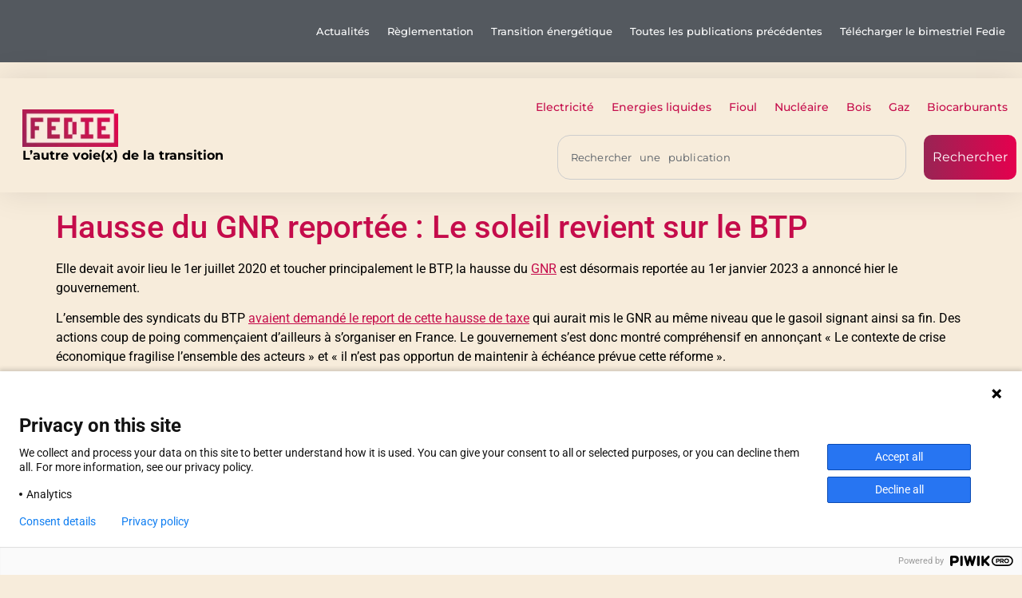

--- FILE ---
content_type: text/html; charset=UTF-8
request_url: https://fedie.fr/hausse-du-gnr-reportee-le-soleil-revient-sur-le-btp/
body_size: 16264
content:
<!doctype html>
<html lang="fr-FR" prefix="og: https://ogp.me/ns#">
<head>
	<meta charset="UTF-8">
	<meta name="viewport" content="width=device-width, initial-scale=1">
	<link rel="profile" href="https://gmpg.org/xfn/11">
		<style>img:is([sizes="auto" i], [sizes^="auto," i]) { contain-intrinsic-size: 3000px 1500px }</style>
	
<!-- Optimisation des moteurs de recherche par Rank Math - https://rankmath.com/ -->
<title>Hausse du GNR reportée : Le soleil revient sur le BTP - FEDIE</title>
<meta name="description" content="Elle devait avoir lieu le 1er juillet 2020 et toucher principalement le BTP, la hausse du GNR est désormais reportée au 1er janvier 2023 a annoncé hier le"/>
<meta name="robots" content="follow, index, max-snippet:-1, max-video-preview:-1, max-image-preview:large"/>
<link rel="canonical" href="https://fedie.fr/hausse-du-gnr-reportee-le-soleil-revient-sur-le-btp/" />
<meta property="og:locale" content="fr_FR" />
<meta property="og:type" content="article" />
<meta property="og:title" content="Hausse du GNR reportée : Le soleil revient sur le BTP - FEDIE" />
<meta property="og:description" content="Elle devait avoir lieu le 1er juillet 2020 et toucher principalement le BTP, la hausse du GNR est désormais reportée au 1er janvier 2023 a annoncé hier le" />
<meta property="og:url" content="https://fedie.fr/hausse-du-gnr-reportee-le-soleil-revient-sur-le-btp/" />
<meta property="og:site_name" content="FEDIE" />
<meta property="article:section" content="Actualités" />
<meta property="og:updated_time" content="2021-07-15T09:49:20+00:00" />
<meta property="og:image" content="https://fedie.fr/wp-content/uploads/2021/05/Soleil-BTP-GNR.jpg" />
<meta property="og:image:secure_url" content="https://fedie.fr/wp-content/uploads/2021/05/Soleil-BTP-GNR.jpg" />
<meta property="og:image:width" content="800" />
<meta property="og:image:height" content="600" />
<meta property="og:image:alt" content="hausse du GNR" />
<meta property="og:image:type" content="image/jpeg" />
<meta property="article:published_time" content="2021-05-26T05:12:57+00:00" />
<meta property="article:modified_time" content="2021-07-15T09:49:20+00:00" />
<meta name="twitter:card" content="summary_large_image" />
<meta name="twitter:title" content="Hausse du GNR reportée : Le soleil revient sur le BTP - FEDIE" />
<meta name="twitter:description" content="Elle devait avoir lieu le 1er juillet 2020 et toucher principalement le BTP, la hausse du GNR est désormais reportée au 1er janvier 2023 a annoncé hier le" />
<meta name="twitter:image" content="https://fedie.fr/wp-content/uploads/2021/05/Soleil-BTP-GNR.jpg" />
<meta name="twitter:label1" content="Écrit par" />
<meta name="twitter:data1" content="Fedie Communication" />
<meta name="twitter:label2" content="Temps de lecture" />
<meta name="twitter:data2" content="1 minute" />
<script type="application/ld+json" class="rank-math-schema">{"@context":"https://schema.org","@graph":[{"@type":"Organization","@id":"https://fedie.fr/#organization","name":"FEDIE","url":"https://fedie.fr","logo":{"@type":"ImageObject","@id":"https://fedie.fr/#logo","url":"https://fedie.fr/wp-content/uploads/2020/06/cropped-logo-2.png","contentUrl":"https://fedie.fr/wp-content/uploads/2020/06/cropped-logo-2.png","caption":"FEDIE","inLanguage":"fr-FR","width":"241","height":"90"}},{"@type":"WebSite","@id":"https://fedie.fr/#website","url":"https://fedie.fr","name":"FEDIE","publisher":{"@id":"https://fedie.fr/#organization"},"inLanguage":"fr-FR"},{"@type":"ImageObject","@id":"https://fedie.fr/wp-content/uploads/2021/05/Soleil-BTP-GNR.jpg","url":"https://fedie.fr/wp-content/uploads/2021/05/Soleil-BTP-GNR.jpg","width":"800","height":"600","caption":"hausse du GNR","inLanguage":"fr-FR"},{"@type":"BreadcrumbList","@id":"https://fedie.fr/hausse-du-gnr-reportee-le-soleil-revient-sur-le-btp/#breadcrumb","itemListElement":[{"@type":"ListItem","position":"1","item":{"@id":"https://fedie.fr","name":"Accueil"}},{"@type":"ListItem","position":"2","item":{"@id":"https://fedie.fr/actualites/","name":"Actualit\u00e9s"}},{"@type":"ListItem","position":"3","item":{"@id":"https://fedie.fr/hausse-du-gnr-reportee-le-soleil-revient-sur-le-btp/","name":"Hausse du GNR report\u00e9e : Le soleil revient sur le BTP"}}]},{"@type":"WebPage","@id":"https://fedie.fr/hausse-du-gnr-reportee-le-soleil-revient-sur-le-btp/#webpage","url":"https://fedie.fr/hausse-du-gnr-reportee-le-soleil-revient-sur-le-btp/","name":"Hausse du GNR report\u00e9e : Le soleil revient sur le BTP - FEDIE","datePublished":"2021-05-26T05:12:57+00:00","dateModified":"2021-07-15T09:49:20+00:00","isPartOf":{"@id":"https://fedie.fr/#website"},"primaryImageOfPage":{"@id":"https://fedie.fr/wp-content/uploads/2021/05/Soleil-BTP-GNR.jpg"},"inLanguage":"fr-FR","breadcrumb":{"@id":"https://fedie.fr/hausse-du-gnr-reportee-le-soleil-revient-sur-le-btp/#breadcrumb"}},{"@type":"Person","@id":"https://fedie.fr/auteur/fedie-communication/","name":"Fedie Communication","url":"https://fedie.fr/auteur/fedie-communication/","image":{"@type":"ImageObject","@id":"https://secure.gravatar.com/avatar/4c0f8df0f0f93003d3f464bc6684890d341060ec95a773c39b08397025f4b63b?s=96&amp;d=wavatar&amp;r=g","url":"https://secure.gravatar.com/avatar/4c0f8df0f0f93003d3f464bc6684890d341060ec95a773c39b08397025f4b63b?s=96&amp;d=wavatar&amp;r=g","caption":"Fedie Communication","inLanguage":"fr-FR"},"worksFor":{"@id":"https://fedie.fr/#organization"}},{"@type":"BlogPosting","headline":"Hausse du GNR report\u00e9e : Le soleil revient sur le BTP - FEDIE","datePublished":"2021-05-26T05:12:57+00:00","dateModified":"2021-07-15T09:49:20+00:00","articleSection":"Actualit\u00e9s, R\u00e8glementation","author":{"@id":"https://fedie.fr/auteur/fedie-communication/","name":"Fedie Communication"},"publisher":{"@id":"https://fedie.fr/#organization"},"description":"Elle devait avoir lieu le 1er juillet 2020 et toucher principalement le BTP, la hausse du GNR est d\u00e9sormais report\u00e9e au 1er janvier 2023 a annonc\u00e9 hier le","name":"Hausse du GNR report\u00e9e : Le soleil revient sur le BTP - FEDIE","@id":"https://fedie.fr/hausse-du-gnr-reportee-le-soleil-revient-sur-le-btp/#richSnippet","isPartOf":{"@id":"https://fedie.fr/hausse-du-gnr-reportee-le-soleil-revient-sur-le-btp/#webpage"},"image":{"@id":"https://fedie.fr/wp-content/uploads/2021/05/Soleil-BTP-GNR.jpg"},"inLanguage":"fr-FR","mainEntityOfPage":{"@id":"https://fedie.fr/hausse-du-gnr-reportee-le-soleil-revient-sur-le-btp/#webpage"}}]}</script>
<!-- /Extension Rank Math WordPress SEO -->

<link rel='dns-prefetch' href='//use.fontawesome.com' />
<link rel="alternate" type="application/rss+xml" title="FEDIE &raquo; Flux" href="https://fedie.fr/feed/" />
<link rel="alternate" type="application/rss+xml" title="FEDIE &raquo; Flux des commentaires" href="https://fedie.fr/comments/feed/" />
<link rel='stylesheet' id='wp-block-library-css' href='//fedie.fr/wp-content/cache/wpfc-minified/du2eq0ut/hdpcw.css' media='all' />
<link rel='stylesheet' id='my-custom-block-frontend-css-css' href='//fedie.fr/wp-content/cache/wpfc-minified/zednjw8/hdpcw.css' media='all' />
<style id='font-awesome-svg-styles-default-inline-css'>
.svg-inline--fa {
  display: inline-block;
  height: 1em;
  overflow: visible;
  vertical-align: -.125em;
}
</style>
<link rel='stylesheet' id='font-awesome-svg-styles-css' href='//fedie.fr/wp-content/cache/wpfc-minified/ma6zdk2x/hdpcw.css' media='all' />
<style id='font-awesome-svg-styles-inline-css'>
   .wp-block-font-awesome-icon svg::before,
   .wp-rich-text-font-awesome-icon svg::before {content: unset;}
</style>
<style id='global-styles-inline-css'>
:root{--wp--preset--aspect-ratio--square: 1;--wp--preset--aspect-ratio--4-3: 4/3;--wp--preset--aspect-ratio--3-4: 3/4;--wp--preset--aspect-ratio--3-2: 3/2;--wp--preset--aspect-ratio--2-3: 2/3;--wp--preset--aspect-ratio--16-9: 16/9;--wp--preset--aspect-ratio--9-16: 9/16;--wp--preset--color--black: #000000;--wp--preset--color--cyan-bluish-gray: #abb8c3;--wp--preset--color--white: #ffffff;--wp--preset--color--pale-pink: #f78da7;--wp--preset--color--vivid-red: #cf2e2e;--wp--preset--color--luminous-vivid-orange: #ff6900;--wp--preset--color--luminous-vivid-amber: #fcb900;--wp--preset--color--light-green-cyan: #7bdcb5;--wp--preset--color--vivid-green-cyan: #00d084;--wp--preset--color--pale-cyan-blue: #8ed1fc;--wp--preset--color--vivid-cyan-blue: #0693e3;--wp--preset--color--vivid-purple: #9b51e0;--wp--preset--gradient--vivid-cyan-blue-to-vivid-purple: linear-gradient(135deg,rgba(6,147,227,1) 0%,rgb(155,81,224) 100%);--wp--preset--gradient--light-green-cyan-to-vivid-green-cyan: linear-gradient(135deg,rgb(122,220,180) 0%,rgb(0,208,130) 100%);--wp--preset--gradient--luminous-vivid-amber-to-luminous-vivid-orange: linear-gradient(135deg,rgba(252,185,0,1) 0%,rgba(255,105,0,1) 100%);--wp--preset--gradient--luminous-vivid-orange-to-vivid-red: linear-gradient(135deg,rgba(255,105,0,1) 0%,rgb(207,46,46) 100%);--wp--preset--gradient--very-light-gray-to-cyan-bluish-gray: linear-gradient(135deg,rgb(238,238,238) 0%,rgb(169,184,195) 100%);--wp--preset--gradient--cool-to-warm-spectrum: linear-gradient(135deg,rgb(74,234,220) 0%,rgb(151,120,209) 20%,rgb(207,42,186) 40%,rgb(238,44,130) 60%,rgb(251,105,98) 80%,rgb(254,248,76) 100%);--wp--preset--gradient--blush-light-purple: linear-gradient(135deg,rgb(255,206,236) 0%,rgb(152,150,240) 100%);--wp--preset--gradient--blush-bordeaux: linear-gradient(135deg,rgb(254,205,165) 0%,rgb(254,45,45) 50%,rgb(107,0,62) 100%);--wp--preset--gradient--luminous-dusk: linear-gradient(135deg,rgb(255,203,112) 0%,rgb(199,81,192) 50%,rgb(65,88,208) 100%);--wp--preset--gradient--pale-ocean: linear-gradient(135deg,rgb(255,245,203) 0%,rgb(182,227,212) 50%,rgb(51,167,181) 100%);--wp--preset--gradient--electric-grass: linear-gradient(135deg,rgb(202,248,128) 0%,rgb(113,206,126) 100%);--wp--preset--gradient--midnight: linear-gradient(135deg,rgb(2,3,129) 0%,rgb(40,116,252) 100%);--wp--preset--font-size--small: 13px;--wp--preset--font-size--medium: 20px;--wp--preset--font-size--large: 36px;--wp--preset--font-size--x-large: 42px;--wp--preset--spacing--20: 0.44rem;--wp--preset--spacing--30: 0.67rem;--wp--preset--spacing--40: 1rem;--wp--preset--spacing--50: 1.5rem;--wp--preset--spacing--60: 2.25rem;--wp--preset--spacing--70: 3.38rem;--wp--preset--spacing--80: 5.06rem;--wp--preset--shadow--natural: 6px 6px 9px rgba(0, 0, 0, 0.2);--wp--preset--shadow--deep: 12px 12px 50px rgba(0, 0, 0, 0.4);--wp--preset--shadow--sharp: 6px 6px 0px rgba(0, 0, 0, 0.2);--wp--preset--shadow--outlined: 6px 6px 0px -3px rgba(255, 255, 255, 1), 6px 6px rgba(0, 0, 0, 1);--wp--preset--shadow--crisp: 6px 6px 0px rgba(0, 0, 0, 1);}:root { --wp--style--global--content-size: 800px;--wp--style--global--wide-size: 1200px; }:where(body) { margin: 0; }.wp-site-blocks > .alignleft { float: left; margin-right: 2em; }.wp-site-blocks > .alignright { float: right; margin-left: 2em; }.wp-site-blocks > .aligncenter { justify-content: center; margin-left: auto; margin-right: auto; }:where(.wp-site-blocks) > * { margin-block-start: 24px; margin-block-end: 0; }:where(.wp-site-blocks) > :first-child { margin-block-start: 0; }:where(.wp-site-blocks) > :last-child { margin-block-end: 0; }:root { --wp--style--block-gap: 24px; }:root :where(.is-layout-flow) > :first-child{margin-block-start: 0;}:root :where(.is-layout-flow) > :last-child{margin-block-end: 0;}:root :where(.is-layout-flow) > *{margin-block-start: 24px;margin-block-end: 0;}:root :where(.is-layout-constrained) > :first-child{margin-block-start: 0;}:root :where(.is-layout-constrained) > :last-child{margin-block-end: 0;}:root :where(.is-layout-constrained) > *{margin-block-start: 24px;margin-block-end: 0;}:root :where(.is-layout-flex){gap: 24px;}:root :where(.is-layout-grid){gap: 24px;}.is-layout-flow > .alignleft{float: left;margin-inline-start: 0;margin-inline-end: 2em;}.is-layout-flow > .alignright{float: right;margin-inline-start: 2em;margin-inline-end: 0;}.is-layout-flow > .aligncenter{margin-left: auto !important;margin-right: auto !important;}.is-layout-constrained > .alignleft{float: left;margin-inline-start: 0;margin-inline-end: 2em;}.is-layout-constrained > .alignright{float: right;margin-inline-start: 2em;margin-inline-end: 0;}.is-layout-constrained > .aligncenter{margin-left: auto !important;margin-right: auto !important;}.is-layout-constrained > :where(:not(.alignleft):not(.alignright):not(.alignfull)){max-width: var(--wp--style--global--content-size);margin-left: auto !important;margin-right: auto !important;}.is-layout-constrained > .alignwide{max-width: var(--wp--style--global--wide-size);}body .is-layout-flex{display: flex;}.is-layout-flex{flex-wrap: wrap;align-items: center;}.is-layout-flex > :is(*, div){margin: 0;}body .is-layout-grid{display: grid;}.is-layout-grid > :is(*, div){margin: 0;}body{padding-top: 0px;padding-right: 0px;padding-bottom: 0px;padding-left: 0px;}a:where(:not(.wp-element-button)){text-decoration: underline;}:root :where(.wp-element-button, .wp-block-button__link){background-color: #32373c;border-width: 0;color: #fff;font-family: inherit;font-size: inherit;line-height: inherit;padding: calc(0.667em + 2px) calc(1.333em + 2px);text-decoration: none;}.has-black-color{color: var(--wp--preset--color--black) !important;}.has-cyan-bluish-gray-color{color: var(--wp--preset--color--cyan-bluish-gray) !important;}.has-white-color{color: var(--wp--preset--color--white) !important;}.has-pale-pink-color{color: var(--wp--preset--color--pale-pink) !important;}.has-vivid-red-color{color: var(--wp--preset--color--vivid-red) !important;}.has-luminous-vivid-orange-color{color: var(--wp--preset--color--luminous-vivid-orange) !important;}.has-luminous-vivid-amber-color{color: var(--wp--preset--color--luminous-vivid-amber) !important;}.has-light-green-cyan-color{color: var(--wp--preset--color--light-green-cyan) !important;}.has-vivid-green-cyan-color{color: var(--wp--preset--color--vivid-green-cyan) !important;}.has-pale-cyan-blue-color{color: var(--wp--preset--color--pale-cyan-blue) !important;}.has-vivid-cyan-blue-color{color: var(--wp--preset--color--vivid-cyan-blue) !important;}.has-vivid-purple-color{color: var(--wp--preset--color--vivid-purple) !important;}.has-black-background-color{background-color: var(--wp--preset--color--black) !important;}.has-cyan-bluish-gray-background-color{background-color: var(--wp--preset--color--cyan-bluish-gray) !important;}.has-white-background-color{background-color: var(--wp--preset--color--white) !important;}.has-pale-pink-background-color{background-color: var(--wp--preset--color--pale-pink) !important;}.has-vivid-red-background-color{background-color: var(--wp--preset--color--vivid-red) !important;}.has-luminous-vivid-orange-background-color{background-color: var(--wp--preset--color--luminous-vivid-orange) !important;}.has-luminous-vivid-amber-background-color{background-color: var(--wp--preset--color--luminous-vivid-amber) !important;}.has-light-green-cyan-background-color{background-color: var(--wp--preset--color--light-green-cyan) !important;}.has-vivid-green-cyan-background-color{background-color: var(--wp--preset--color--vivid-green-cyan) !important;}.has-pale-cyan-blue-background-color{background-color: var(--wp--preset--color--pale-cyan-blue) !important;}.has-vivid-cyan-blue-background-color{background-color: var(--wp--preset--color--vivid-cyan-blue) !important;}.has-vivid-purple-background-color{background-color: var(--wp--preset--color--vivid-purple) !important;}.has-black-border-color{border-color: var(--wp--preset--color--black) !important;}.has-cyan-bluish-gray-border-color{border-color: var(--wp--preset--color--cyan-bluish-gray) !important;}.has-white-border-color{border-color: var(--wp--preset--color--white) !important;}.has-pale-pink-border-color{border-color: var(--wp--preset--color--pale-pink) !important;}.has-vivid-red-border-color{border-color: var(--wp--preset--color--vivid-red) !important;}.has-luminous-vivid-orange-border-color{border-color: var(--wp--preset--color--luminous-vivid-orange) !important;}.has-luminous-vivid-amber-border-color{border-color: var(--wp--preset--color--luminous-vivid-amber) !important;}.has-light-green-cyan-border-color{border-color: var(--wp--preset--color--light-green-cyan) !important;}.has-vivid-green-cyan-border-color{border-color: var(--wp--preset--color--vivid-green-cyan) !important;}.has-pale-cyan-blue-border-color{border-color: var(--wp--preset--color--pale-cyan-blue) !important;}.has-vivid-cyan-blue-border-color{border-color: var(--wp--preset--color--vivid-cyan-blue) !important;}.has-vivid-purple-border-color{border-color: var(--wp--preset--color--vivid-purple) !important;}.has-vivid-cyan-blue-to-vivid-purple-gradient-background{background: var(--wp--preset--gradient--vivid-cyan-blue-to-vivid-purple) !important;}.has-light-green-cyan-to-vivid-green-cyan-gradient-background{background: var(--wp--preset--gradient--light-green-cyan-to-vivid-green-cyan) !important;}.has-luminous-vivid-amber-to-luminous-vivid-orange-gradient-background{background: var(--wp--preset--gradient--luminous-vivid-amber-to-luminous-vivid-orange) !important;}.has-luminous-vivid-orange-to-vivid-red-gradient-background{background: var(--wp--preset--gradient--luminous-vivid-orange-to-vivid-red) !important;}.has-very-light-gray-to-cyan-bluish-gray-gradient-background{background: var(--wp--preset--gradient--very-light-gray-to-cyan-bluish-gray) !important;}.has-cool-to-warm-spectrum-gradient-background{background: var(--wp--preset--gradient--cool-to-warm-spectrum) !important;}.has-blush-light-purple-gradient-background{background: var(--wp--preset--gradient--blush-light-purple) !important;}.has-blush-bordeaux-gradient-background{background: var(--wp--preset--gradient--blush-bordeaux) !important;}.has-luminous-dusk-gradient-background{background: var(--wp--preset--gradient--luminous-dusk) !important;}.has-pale-ocean-gradient-background{background: var(--wp--preset--gradient--pale-ocean) !important;}.has-electric-grass-gradient-background{background: var(--wp--preset--gradient--electric-grass) !important;}.has-midnight-gradient-background{background: var(--wp--preset--gradient--midnight) !important;}.has-small-font-size{font-size: var(--wp--preset--font-size--small) !important;}.has-medium-font-size{font-size: var(--wp--preset--font-size--medium) !important;}.has-large-font-size{font-size: var(--wp--preset--font-size--large) !important;}.has-x-large-font-size{font-size: var(--wp--preset--font-size--x-large) !important;}
:root :where(.wp-block-pullquote){font-size: 1.5em;line-height: 1.6;}
</style>
<link rel='stylesheet' id='wpdm-fonticon-css' href='//fedie.fr/wp-content/cache/wpfc-minified/6yrqodhw/hdpcw.css' media='all' />
<link rel='stylesheet' id='wpdm-front-css' href='//fedie.fr/wp-content/cache/wpfc-minified/q9rexhip/hdpcw.css' media='all' />
<link rel='stylesheet' id='dashicons-css' href='//fedie.fr/wp-content/cache/wpfc-minified/7kvmk68p/hdpcw.css' media='all' />
<link rel='stylesheet' id='everest-forms-general-css' href='//fedie.fr/wp-content/cache/wpfc-minified/7ndfz43l/hdpcw.css' media='all' />
<link rel='stylesheet' id='jquery-intl-tel-input-css' href='//fedie.fr/wp-content/cache/wpfc-minified/ffv7gq81/hdpcw.css' media='all' />
<link rel='stylesheet' id='inf-font-awesome-css' href='//fedie.fr/wp-content/cache/wpfc-minified/7w0qm1n6/hdpcw.css' media='all' />
<link rel='stylesheet' id='owl-carousel-css' href='//fedie.fr/wp-content/cache/wpfc-minified/e6mfcvil/hdpcw.css' media='all' />
<link rel='stylesheet' id='psacp-public-style-css' href='//fedie.fr/wp-content/cache/wpfc-minified/zhx1azd/hdpcw.css' media='all' />
<link rel='stylesheet' id='hello-elementor-css' href='//fedie.fr/wp-content/cache/wpfc-minified/g56954xx/hdpcw.css' media='all' />
<link rel='stylesheet' id='hello-elementor-theme-style-css' href='//fedie.fr/wp-content/cache/wpfc-minified/q632p8tp/hdpcw.css' media='all' />
<link rel='stylesheet' id='hello-elementor-header-footer-css' href='//fedie.fr/wp-content/cache/wpfc-minified/78l6wp7d/hdpcw.css' media='all' />
<link rel='stylesheet' id='font-awesome-official-css' href='https://use.fontawesome.com/releases/v5.15.2/css/all.css' media='all' integrity="sha384-vSIIfh2YWi9wW0r9iZe7RJPrKwp6bG+s9QZMoITbCckVJqGCCRhc+ccxNcdpHuYu" crossorigin="anonymous" />
<link rel='stylesheet' id='elementor-frontend-css' href='//fedie.fr/wp-content/cache/wpfc-minified/f187ayry/hdpcw.css' media='all' />
<link rel='stylesheet' id='widget-nav-menu-css' href='//fedie.fr/wp-content/cache/wpfc-minified/8xrnwo3q/hdpcw.css' media='all' />
<link rel='stylesheet' id='widget-image-css' href='//fedie.fr/wp-content/cache/wpfc-minified/ff4j5dom/hdpcw.css' media='all' />
<link rel='stylesheet' id='widget-search-css' href='//fedie.fr/wp-content/cache/wpfc-minified/laa82mu0/hdpcw.css' media='all' />
<link rel='stylesheet' id='widget-spacer-css' href='//fedie.fr/wp-content/cache/wpfc-minified/6w8vh5yd/hdpcw.css' media='all' />
<link rel='stylesheet' id='widget-heading-css' href='//fedie.fr/wp-content/cache/wpfc-minified/dgrz9n1g/hdpcw.css' media='all' />
<link rel='stylesheet' id='widget-social-icons-css' href='//fedie.fr/wp-content/cache/wpfc-minified/13zx0947/hdpcw.css' media='all' />
<link rel='stylesheet' id='e-apple-webkit-css' href='//fedie.fr/wp-content/cache/wpfc-minified/23zc5yx5/hdpcw.css' media='all' />
<link rel='stylesheet' id='elementor-icons-css' href='//fedie.fr/wp-content/cache/wpfc-minified/et0srtmj/hdpcw.css' media='all' />
<link rel='stylesheet' id='elementor-post-63-css' href='https://fedie.fr/wp-content/uploads/elementor/css/post-63.css?ver=1754918225' media='all' />
<link rel='stylesheet' id='elementor-post-2563-css' href='https://fedie.fr/wp-content/uploads/elementor/css/post-2563.css?ver=1754918225' media='all' />
<link rel='stylesheet' id='elementor-post-2085-css' href='https://fedie.fr/wp-content/uploads/elementor/css/post-2085.css?ver=1754918225' media='all' />
<style id='akismet-widget-style-inline-css'>

			.a-stats {
				--akismet-color-mid-green: #357b49;
				--akismet-color-white: #fff;
				--akismet-color-light-grey: #f6f7f7;

				max-width: 350px;
				width: auto;
			}

			.a-stats * {
				all: unset;
				box-sizing: border-box;
			}

			.a-stats strong {
				font-weight: 600;
			}

			.a-stats a.a-stats__link,
			.a-stats a.a-stats__link:visited,
			.a-stats a.a-stats__link:active {
				background: var(--akismet-color-mid-green);
				border: none;
				box-shadow: none;
				border-radius: 8px;
				color: var(--akismet-color-white);
				cursor: pointer;
				display: block;
				font-family: -apple-system, BlinkMacSystemFont, 'Segoe UI', 'Roboto', 'Oxygen-Sans', 'Ubuntu', 'Cantarell', 'Helvetica Neue', sans-serif;
				font-weight: 500;
				padding: 12px;
				text-align: center;
				text-decoration: none;
				transition: all 0.2s ease;
			}

			/* Extra specificity to deal with TwentyTwentyOne focus style */
			.widget .a-stats a.a-stats__link:focus {
				background: var(--akismet-color-mid-green);
				color: var(--akismet-color-white);
				text-decoration: none;
			}

			.a-stats a.a-stats__link:hover {
				filter: brightness(110%);
				box-shadow: 0 4px 12px rgba(0, 0, 0, 0.06), 0 0 2px rgba(0, 0, 0, 0.16);
			}

			.a-stats .count {
				color: var(--akismet-color-white);
				display: block;
				font-size: 1.5em;
				line-height: 1.4;
				padding: 0 13px;
				white-space: nowrap;
			}
		
</style>
<link rel='stylesheet' id='tablepress-default-css' href='//fedie.fr/wp-content/cache/wpfc-minified/7mrffhyd/hdpcw.css' media='all' />
<link rel='stylesheet' id='font-awesome-official-v4shim-css' href='https://use.fontawesome.com/releases/v5.15.2/css/v4-shims.css' media='all' integrity="sha384-1CjXmylX8++C7CVZORGA9EwcbYDfZV2D4Kl1pTm3hp2I/usHDafIrgBJNuRTDQ4f" crossorigin="anonymous" />
<style id='font-awesome-official-v4shim-inline-css'>
@font-face {
font-family: "FontAwesome";
font-display: block;
src: url("https://use.fontawesome.com/releases/v5.15.2/webfonts/fa-brands-400.eot"),
		url("https://use.fontawesome.com/releases/v5.15.2/webfonts/fa-brands-400.eot?#iefix") format("embedded-opentype"),
		url("https://use.fontawesome.com/releases/v5.15.2/webfonts/fa-brands-400.woff2") format("woff2"),
		url("https://use.fontawesome.com/releases/v5.15.2/webfonts/fa-brands-400.woff") format("woff"),
		url("https://use.fontawesome.com/releases/v5.15.2/webfonts/fa-brands-400.ttf") format("truetype"),
		url("https://use.fontawesome.com/releases/v5.15.2/webfonts/fa-brands-400.svg#fontawesome") format("svg");
}

@font-face {
font-family: "FontAwesome";
font-display: block;
src: url("https://use.fontawesome.com/releases/v5.15.2/webfonts/fa-solid-900.eot"),
		url("https://use.fontawesome.com/releases/v5.15.2/webfonts/fa-solid-900.eot?#iefix") format("embedded-opentype"),
		url("https://use.fontawesome.com/releases/v5.15.2/webfonts/fa-solid-900.woff2") format("woff2"),
		url("https://use.fontawesome.com/releases/v5.15.2/webfonts/fa-solid-900.woff") format("woff"),
		url("https://use.fontawesome.com/releases/v5.15.2/webfonts/fa-solid-900.ttf") format("truetype"),
		url("https://use.fontawesome.com/releases/v5.15.2/webfonts/fa-solid-900.svg#fontawesome") format("svg");
}

@font-face {
font-family: "FontAwesome";
font-display: block;
src: url("https://use.fontawesome.com/releases/v5.15.2/webfonts/fa-regular-400.eot"),
		url("https://use.fontawesome.com/releases/v5.15.2/webfonts/fa-regular-400.eot?#iefix") format("embedded-opentype"),
		url("https://use.fontawesome.com/releases/v5.15.2/webfonts/fa-regular-400.woff2") format("woff2"),
		url("https://use.fontawesome.com/releases/v5.15.2/webfonts/fa-regular-400.woff") format("woff"),
		url("https://use.fontawesome.com/releases/v5.15.2/webfonts/fa-regular-400.ttf") format("truetype"),
		url("https://use.fontawesome.com/releases/v5.15.2/webfonts/fa-regular-400.svg#fontawesome") format("svg");
unicode-range: U+F004-F005,U+F007,U+F017,U+F022,U+F024,U+F02E,U+F03E,U+F044,U+F057-F059,U+F06E,U+F070,U+F075,U+F07B-F07C,U+F080,U+F086,U+F089,U+F094,U+F09D,U+F0A0,U+F0A4-F0A7,U+F0C5,U+F0C7-F0C8,U+F0E0,U+F0EB,U+F0F3,U+F0F8,U+F0FE,U+F111,U+F118-F11A,U+F11C,U+F133,U+F144,U+F146,U+F14A,U+F14D-F14E,U+F150-F152,U+F15B-F15C,U+F164-F165,U+F185-F186,U+F191-F192,U+F1AD,U+F1C1-F1C9,U+F1CD,U+F1D8,U+F1E3,U+F1EA,U+F1F6,U+F1F9,U+F20A,U+F247-F249,U+F24D,U+F254-F25B,U+F25D,U+F267,U+F271-F274,U+F279,U+F28B,U+F28D,U+F2B5-F2B6,U+F2B9,U+F2BB,U+F2BD,U+F2C1-F2C2,U+F2D0,U+F2D2,U+F2DC,U+F2ED,U+F328,U+F358-F35B,U+F3A5,U+F3D1,U+F410,U+F4AD;
}
</style>
<link rel='stylesheet' id='elementor-gf-local-montserrat-css' href='//fedie.fr/wp-content/cache/wpfc-minified/hashwki/hdpcw.css' media='all' />
<link rel='stylesheet' id='elementor-gf-local-robotoslab-css' href='//fedie.fr/wp-content/cache/wpfc-minified/l223xe1o/hdpcw.css' media='all' />
<link rel='stylesheet' id='elementor-gf-local-roboto-css' href='//fedie.fr/wp-content/cache/wpfc-minified/6oig1dd7/hdpcw.css' media='all' />
<link rel='stylesheet' id='elementor-icons-shared-0-css' href='//fedie.fr/wp-content/cache/wpfc-minified/cjyl9ix/hdpcw.css' media='all' />
<link rel='stylesheet' id='elementor-icons-fa-solid-css' href='//fedie.fr/wp-content/cache/wpfc-minified/9a2f6iy2/hdpcw.css' media='all' />
<link rel='stylesheet' id='elementor-icons-fa-brands-css' href='//fedie.fr/wp-content/cache/wpfc-minified/7l1zu8yw/hdpcw.css' media='all' />
<script src='//fedie.fr/wp-content/cache/wpfc-minified/jqgi69m5/hdpcw.js' type="text/javascript"></script>
<!-- <script src="https://fedie.fr/wp-includes/js/jquery/jquery.js?ver=3.7.1" id="jquery-core-js"></script> -->
<!-- <script src="https://fedie.fr/wp-includes/js/jquery/jquery-migrate.js?ver=3.4.1" id="jquery-migrate-js"></script> -->
<!-- <script src="https://fedie.fr/wp-content/plugins/download-manager/assets/js/wpdm.min.js?ver=59072cbd68d9044786ee745a651337e2" id="wpdm-frontend-js-js"></script> -->
<script id="wpdm-frontjs-js-extra">
var wpdm_url = {"home":"https:\/\/fedie.fr\/","site":"https:\/\/fedie.fr\/","ajax":"https:\/\/fedie.fr\/wp-admin\/admin-ajax.php"};
var wpdm_js = {"spinner":"<i class=\"wpdm-icon wpdm-sun wpdm-spin\"><\/i>","client_id":"2343bb9e9a8ac49dc3a4e1607927c7d0"};
var wpdm_strings = {"pass_var":"Mot de passe v\u00e9rifi\u00e9\u00a0!","pass_var_q":"Veuillez cliquer sur le bouton suivant pour commencer le t\u00e9l\u00e9chargement.","start_dl":"Commencer le t\u00e9l\u00e9chargement"};
</script>
<script src='//fedie.fr/wp-content/cache/wpfc-minified/785kzlz9/hdpcw.js' type="text/javascript"></script>
<!-- <script src="https://fedie.fr/wp-content/plugins/download-manager/assets/js/front.min.js?ver=3.3.20" id="wpdm-frontjs-js"></script> -->
<!-- <script src="https://fedie.fr/wp-content/plugins/flowpaper-lite-pdf-flipbook/assets/lity/lity.min.js" id="lity-js-js"></script> -->
<link rel="https://api.w.org/" href="https://fedie.fr/wp-json/" /><link rel="alternate" title="JSON" type="application/json" href="https://fedie.fr/wp-json/wp/v2/posts/1168" /><link rel="EditURI" type="application/rsd+xml" title="RSD" href="https://fedie.fr/xmlrpc.php?rsd" />
<link rel="alternate" title="oEmbed (JSON)" type="application/json+oembed" href="https://fedie.fr/wp-json/oembed/1.0/embed?url=https%3A%2F%2Ffedie.fr%2Fhausse-du-gnr-reportee-le-soleil-revient-sur-le-btp%2F" />
<link rel="alternate" title="oEmbed (XML)" type="text/xml+oembed" href="https://fedie.fr/wp-json/oembed/1.0/embed?url=https%3A%2F%2Ffedie.fr%2Fhausse-du-gnr-reportee-le-soleil-revient-sur-le-btp%2F&#038;format=xml" />
<meta name="generator" content="Elementor 3.31.2; features: additional_custom_breakpoints; settings: css_print_method-external, google_font-enabled, font_display-auto">
<!-- Google tag (gtag.js) -->
<script async src="https://www.googletagmanager.com/gtag/js?id=G-2HF276WKPE"></script>
<script>
  window.dataLayer = window.dataLayer || [];
  function gtag(){dataLayer.push(arguments);}
  gtag('js', new Date());
  gtag('config', 'G-2HF276WKPE');
</script>
			<style>
				.e-con.e-parent:nth-of-type(n+4):not(.e-lazyloaded):not(.e-no-lazyload),
				.e-con.e-parent:nth-of-type(n+4):not(.e-lazyloaded):not(.e-no-lazyload) * {
					background-image: none !important;
				}
				@media screen and (max-height: 1024px) {
					.e-con.e-parent:nth-of-type(n+3):not(.e-lazyloaded):not(.e-no-lazyload),
					.e-con.e-parent:nth-of-type(n+3):not(.e-lazyloaded):not(.e-no-lazyload) * {
						background-image: none !important;
					}
				}
				@media screen and (max-height: 640px) {
					.e-con.e-parent:nth-of-type(n+2):not(.e-lazyloaded):not(.e-no-lazyload),
					.e-con.e-parent:nth-of-type(n+2):not(.e-lazyloaded):not(.e-no-lazyload) * {
						background-image: none !important;
					}
				}
			</style>
			<link rel="icon" href="https://fedie.fr/wp-content/uploads/2022/06/Logo-FEDIE.svg" sizes="32x32" />
<link rel="icon" href="https://fedie.fr/wp-content/uploads/2022/06/Logo-FEDIE.svg" sizes="192x192" />
<link rel="apple-touch-icon" href="https://fedie.fr/wp-content/uploads/2022/06/Logo-FEDIE.svg" />
<meta name="msapplication-TileImage" content="https://fedie.fr/wp-content/uploads/2022/06/Logo-FEDIE.svg" />
<meta name="generator" content="WordPress Download Manager 3.3.20" />
                <link href="https://fonts.googleapis.com/css2?family=Montserrat:wght@100;200;300;regular;500;600;700;800;900;100italic;200italic;300italic;italic;500italic;600italic;700italic;800italic;900italic"
              rel="stylesheet">
        <style>
            .w3eden .fetfont,
            .w3eden .btn,
            .w3eden .btn.wpdm-front h3.title,
            .w3eden .wpdm-social-lock-box .IN-widget a span:last-child,
            .w3eden #xfilelist .panel-heading,
            .w3eden .wpdm-frontend-tabs a,
            .w3eden .alert:before,
            .w3eden .panel .panel-heading,
            .w3eden .discount-msg,
            .w3eden .panel.dashboard-panel h3,
            .w3eden #wpdm-dashboard-sidebar .list-group-item,
            .w3eden #package-description .wp-switch-editor,
            .w3eden .w3eden.author-dashbboard .nav.nav-tabs li a,
            .w3eden .wpdm_cart thead th,
            .w3eden #csp .list-group-item,
            .w3eden .modal-title {
                font-family: "Montserrat", -apple-system, BlinkMacSystemFont, "Segoe UI", Roboto, Helvetica, Arial, sans-serif, "Apple Color Emoji", "Segoe UI Emoji", "Segoe UI Symbol";
                text-transform: uppercase;
                font-weight: 700;
            }
            .w3eden #csp .list-group-item {
                text-transform: unset;
            }


        </style>
            <style>
        /* WPDM Link Template Styles */        </style>
                <style>

            :root {
                --color-primary: #9e2153;
                --color-primary-rgb: 158, 33, 83;
                --color-primary-hover: #9e7383;
                --color-primary-active: #000000;
                --color-secondary: #6c757d;
                --color-secondary-rgb: 108, 117, 125;
                --color-secondary-hover: #6c757d;
                --color-secondary-active: #6c757d;
                --color-success: #018e11;
                --color-success-rgb: 1, 142, 17;
                --color-success-hover: #0aad01;
                --color-success-active: #0c8c01;
                --color-info: #2CA8FF;
                --color-info-rgb: 44, 168, 255;
                --color-info-hover: #2CA8FF;
                --color-info-active: #2CA8FF;
                --color-warning: #FFB236;
                --color-warning-rgb: 255, 178, 54;
                --color-warning-hover: #FFB236;
                --color-warning-active: #FFB236;
                --color-danger: #ff5062;
                --color-danger-rgb: 255, 80, 98;
                --color-danger-hover: #ff5062;
                --color-danger-active: #ff5062;
                --color-green: #30b570;
                --color-blue: #0073ff;
                --color-purple: #8557D3;
                --color-red: #ff5062;
                --color-muted: rgba(69, 89, 122, 0.6);
                --wpdm-font: "Montserrat", -apple-system, BlinkMacSystemFont, "Segoe UI", Roboto, Helvetica, Arial, sans-serif, "Apple Color Emoji", "Segoe UI Emoji", "Segoe UI Symbol";
            }

            .wpdm-download-link.btn.btn-primary {
                border-radius: 4px;
            }


        </style>
        </head>
<body data-rsssl=1 class="wp-singular post-template-default single single-post postid-1168 single-format-standard wp-custom-logo wp-embed-responsive wp-theme-hello-elementor everest-forms-no-js hello-elementor-default elementor-default elementor-kit-63">

<script>
(function(window,document,dataLayerName,id){
window[dataLayerName]=window[dataLayerName]||[],window[dataLayerName].push({start:(new Date).getTime(),event:"stg.start"});var scripts=document.getElementsByTagName('script')[0],tags=document.createElement('script');
function stgCreateCookie(a,b,c){var d="";if(c){var e=new Date;e.setTime(e.getTime()+24*c*60*60*1e3),d=";expires="+e.toUTCString()}document.cookie=a+"="+b+d+";path=/"}
var isStgDebug=(window.location.href.match("stg_debug")||document.cookie.match("stg_debug"))&&!window.location.href.match("stg_disable_debug");stgCreateCookie("stg_debug",isStgDebug?1:"",isStgDebug?14:-1);
var qP=[];dataLayerName!=="dataLayer"&&qP.push("data_layer_name="+dataLayerName),isStgDebug&&qP.push("stg_debug");var qPString=qP.length>0?("?"+qP.join("&")):"";
tags.async=!0,tags.src="https://brauxstudio.piwik.pro/"+id+".js"+qPString,scripts.parentNode.insertBefore(tags,scripts);
!function(a,n,i){a[n]=a[n]||{};for(var c=0;c<i.length;c++)!function(i){a[n][i]=a[n][i]||{},a[n][i].api=a[n][i].api||function(){var a=[].slice.call(arguments,0);"string"==typeof a[0]&&window[dataLayerName].push({event:n+"."+i+":"+a[0],parameters:[].slice.call(arguments,1)})}}(i[c])}(window,"ppms",["tm","cm"]);
})(window,document,'dataLayer','7105e69f-fb6b-4afc-91fa-3a7e96c93a85');
</script>

<a class="skip-link screen-reader-text" href="#content">Aller au contenu</a>

		<header data-elementor-type="header" data-elementor-id="2563" class="elementor elementor-2563 elementor-location-header" data-elementor-post-type="elementor_library">
					<section class="elementor-section elementor-top-section elementor-element elementor-element-d0c5084 elementor-section-boxed elementor-section-height-default elementor-section-height-default" data-id="d0c5084" data-element_type="section" data-settings="{&quot;background_background&quot;:&quot;classic&quot;}">
						<div class="elementor-container elementor-column-gap-default">
					<div class="elementor-column elementor-col-100 elementor-top-column elementor-element elementor-element-181684f" data-id="181684f" data-element_type="column">
			<div class="elementor-widget-wrap elementor-element-populated">
						<div class="elementor-element elementor-element-3028c66f elementor-nav-menu__align-end elementor-nav-menu--stretch elementor-widget__width-initial elementor-nav-menu--dropdown-tablet elementor-nav-menu__text-align-aside elementor-nav-menu--toggle elementor-nav-menu--burger elementor-widget elementor-widget-nav-menu" data-id="3028c66f" data-element_type="widget" data-settings="{&quot;full_width&quot;:&quot;stretch&quot;,&quot;layout&quot;:&quot;horizontal&quot;,&quot;submenu_icon&quot;:{&quot;value&quot;:&quot;&lt;i class=\&quot;fas fa-caret-down\&quot;&gt;&lt;\/i&gt;&quot;,&quot;library&quot;:&quot;fa-solid&quot;},&quot;toggle&quot;:&quot;burger&quot;}" data-widget_type="nav-menu.default">
				<div class="elementor-widget-container">
								<nav aria-label="Menu haut" class="elementor-nav-menu--main elementor-nav-menu__container elementor-nav-menu--layout-horizontal e--pointer-overline e--animation-fade">
				<ul id="menu-1-3028c66f" class="elementor-nav-menu"><li class="menu-item menu-item-type-taxonomy menu-item-object-category current-post-ancestor current-menu-parent current-post-parent menu-item-3409"><a href="https://fedie.fr/actualites/" class="elementor-item">Actualités</a></li>
<li class="menu-item menu-item-type-taxonomy menu-item-object-category current-post-ancestor current-menu-parent current-post-parent menu-item-3410"><a href="https://fedie.fr/reglementation/" class="elementor-item">Règlementation</a></li>
<li class="menu-item menu-item-type-taxonomy menu-item-object-category menu-item-3411"><a href="https://fedie.fr/transition-energetique/" class="elementor-item">Transition énergétique</a></li>
<li class="menu-item menu-item-type-post_type menu-item-object-page menu-item-3408"><a href="https://fedie.fr/toutes-les-publications/" class="elementor-item">Toutes les publications précédentes</a></li>
<li class="menu-item menu-item-type-post_type menu-item-object-page menu-item-3407"><a href="https://fedie.fr/actualites-transition-energetique-2/" class="elementor-item">Télécharger le bimestriel Fedie</a></li>
</ul>			</nav>
					<div class="elementor-menu-toggle" role="button" tabindex="0" aria-label="Permuter le menu" aria-expanded="false">
			<i aria-hidden="true" role="presentation" class="elementor-menu-toggle__icon--open eicon-menu-bar"></i><i aria-hidden="true" role="presentation" class="elementor-menu-toggle__icon--close eicon-close"></i>		</div>
					<nav class="elementor-nav-menu--dropdown elementor-nav-menu__container" aria-hidden="true">
				<ul id="menu-2-3028c66f" class="elementor-nav-menu"><li class="menu-item menu-item-type-taxonomy menu-item-object-category current-post-ancestor current-menu-parent current-post-parent menu-item-3409"><a href="https://fedie.fr/actualites/" class="elementor-item" tabindex="-1">Actualités</a></li>
<li class="menu-item menu-item-type-taxonomy menu-item-object-category current-post-ancestor current-menu-parent current-post-parent menu-item-3410"><a href="https://fedie.fr/reglementation/" class="elementor-item" tabindex="-1">Règlementation</a></li>
<li class="menu-item menu-item-type-taxonomy menu-item-object-category menu-item-3411"><a href="https://fedie.fr/transition-energetique/" class="elementor-item" tabindex="-1">Transition énergétique</a></li>
<li class="menu-item menu-item-type-post_type menu-item-object-page menu-item-3408"><a href="https://fedie.fr/toutes-les-publications/" class="elementor-item" tabindex="-1">Toutes les publications précédentes</a></li>
<li class="menu-item menu-item-type-post_type menu-item-object-page menu-item-3407"><a href="https://fedie.fr/actualites-transition-energetique-2/" class="elementor-item" tabindex="-1">Télécharger le bimestriel Fedie</a></li>
</ul>			</nav>
						</div>
				</div>
					</div>
		</div>
					</div>
		</section>
				<header class="elementor-section elementor-top-section elementor-element elementor-element-1e59c403 elementor-section-content-middle elementor-section-boxed elementor-section-height-default elementor-section-height-default" data-id="1e59c403" data-element_type="section">
						<div class="elementor-container elementor-column-gap-no">
					<div class="elementor-column elementor-col-33 elementor-top-column elementor-element elementor-element-2a3e0ad2" data-id="2a3e0ad2" data-element_type="column">
			<div class="elementor-widget-wrap elementor-element-populated">
						<div class="elementor-element elementor-element-54ac12ff elementor-widget elementor-widget-theme-site-logo elementor-widget-image" data-id="54ac12ff" data-element_type="widget" data-widget_type="theme-site-logo.default">
				<div class="elementor-widget-container">
											<a href="https://fedie.fr">
			<img width="300" height="118" src="https://fedie.fr/wp-content/uploads/2023/05/cropped-Logo-FEDIE-300x118-1.webp" class="attachment-full size-full wp-image-2561" alt="Logo-FEDIE-" />				</a>
											</div>
				</div>
				<div class="elementor-element elementor-element-3453d3b elementor-widget elementor-widget-text-editor" data-id="3453d3b" data-element_type="widget" data-widget_type="text-editor.default">
				<div class="elementor-widget-container">
									<p><strong>L&rsquo;autre voie(x) de la transition</strong></p>								</div>
				</div>
					</div>
		</div>
				<div class="elementor-column elementor-col-66 elementor-top-column elementor-element elementor-element-28e629d3" data-id="28e629d3" data-element_type="column">
			<div class="elementor-widget-wrap elementor-element-populated">
						<div class="elementor-element elementor-element-b6291da elementor-nav-menu__align-end elementor-nav-menu--stretch elementor-widget__width-initial elementor-nav-menu--dropdown-tablet elementor-nav-menu__text-align-aside elementor-nav-menu--toggle elementor-nav-menu--burger elementor-widget elementor-widget-nav-menu" data-id="b6291da" data-element_type="widget" data-settings="{&quot;full_width&quot;:&quot;stretch&quot;,&quot;layout&quot;:&quot;horizontal&quot;,&quot;submenu_icon&quot;:{&quot;value&quot;:&quot;&lt;i class=\&quot;fas fa-caret-down\&quot;&gt;&lt;\/i&gt;&quot;,&quot;library&quot;:&quot;fa-solid&quot;},&quot;toggle&quot;:&quot;burger&quot;}" data-widget_type="nav-menu.default">
				<div class="elementor-widget-container">
								<nav aria-label="Menu" class="elementor-nav-menu--main elementor-nav-menu__container elementor-nav-menu--layout-horizontal e--pointer-overline e--animation-fade">
				<ul id="menu-1-b6291da" class="elementor-nav-menu"><li class="menu-item menu-item-type-taxonomy menu-item-object-category menu-item-2282"><a href="https://fedie.fr/electricite/" class="elementor-item">Electricité</a></li>
<li class="menu-item menu-item-type-taxonomy menu-item-object-category menu-item-2283"><a href="https://fedie.fr/energies-liquides/" class="elementor-item">Energies liquides</a></li>
<li class="menu-item menu-item-type-taxonomy menu-item-object-category menu-item-2284"><a href="https://fedie.fr/fioul/" class="elementor-item">Fioul</a></li>
<li class="menu-item menu-item-type-taxonomy menu-item-object-category menu-item-2285"><a href="https://fedie.fr/nucleaire/" class="elementor-item">Nucléaire</a></li>
<li class="menu-item menu-item-type-taxonomy menu-item-object-category menu-item-2558"><a href="https://fedie.fr/bois/" class="elementor-item">Bois</a></li>
<li class="menu-item menu-item-type-taxonomy menu-item-object-category menu-item-2559"><a href="https://fedie.fr/gaz/" class="elementor-item">Gaz</a></li>
<li class="menu-item menu-item-type-taxonomy menu-item-object-category menu-item-2787"><a href="https://fedie.fr/biocarburants/" class="elementor-item">Biocarburants</a></li>
</ul>			</nav>
					<div class="elementor-menu-toggle" role="button" tabindex="0" aria-label="Permuter le menu" aria-expanded="false">
			<i aria-hidden="true" role="presentation" class="elementor-menu-toggle__icon--open eicon-menu-bar"></i><i aria-hidden="true" role="presentation" class="elementor-menu-toggle__icon--close eicon-close"></i>		</div>
					<nav class="elementor-nav-menu--dropdown elementor-nav-menu__container" aria-hidden="true">
				<ul id="menu-2-b6291da" class="elementor-nav-menu"><li class="menu-item menu-item-type-taxonomy menu-item-object-category menu-item-2282"><a href="https://fedie.fr/electricite/" class="elementor-item" tabindex="-1">Electricité</a></li>
<li class="menu-item menu-item-type-taxonomy menu-item-object-category menu-item-2283"><a href="https://fedie.fr/energies-liquides/" class="elementor-item" tabindex="-1">Energies liquides</a></li>
<li class="menu-item menu-item-type-taxonomy menu-item-object-category menu-item-2284"><a href="https://fedie.fr/fioul/" class="elementor-item" tabindex="-1">Fioul</a></li>
<li class="menu-item menu-item-type-taxonomy menu-item-object-category menu-item-2285"><a href="https://fedie.fr/nucleaire/" class="elementor-item" tabindex="-1">Nucléaire</a></li>
<li class="menu-item menu-item-type-taxonomy menu-item-object-category menu-item-2558"><a href="https://fedie.fr/bois/" class="elementor-item" tabindex="-1">Bois</a></li>
<li class="menu-item menu-item-type-taxonomy menu-item-object-category menu-item-2559"><a href="https://fedie.fr/gaz/" class="elementor-item" tabindex="-1">Gaz</a></li>
<li class="menu-item menu-item-type-taxonomy menu-item-object-category menu-item-2787"><a href="https://fedie.fr/biocarburants/" class="elementor-item" tabindex="-1">Biocarburants</a></li>
</ul>			</nav>
						</div>
				</div>
				<div class="elementor-element elementor-element-685ab04 elementor-widget__width-initial elementor-widget elementor-widget-search" data-id="685ab04" data-element_type="widget" data-settings="{&quot;submit_trigger&quot;:&quot;both&quot;,&quot;pagination_type_options&quot;:&quot;none&quot;}" data-widget_type="search.default">
				<div class="elementor-widget-container">
							<search class="e-search hidden" role="search">
			<form class="e-search-form" action="https://fedie.fr" method="get">

				
				<label class="e-search-label" for="search-685ab04">
					<span class="elementor-screen-only">
						Rechercher 					</span>
									</label>

				<div class="e-search-input-wrapper">
					<input id="search-685ab04" placeholder="Rechercher une publication" class="e-search-input" type="search" name="s" value="" autocomplete="on" role="combobox" aria-autocomplete="list" aria-expanded="false" aria-controls="results-685ab04" aria-haspopup="listbox">
					<i aria-hidden="true" class="fas fa-search"></i>										<output id="results-685ab04" class="e-search-results-container hide-loader" aria-live="polite" aria-atomic="true" aria-label="Results for search" tabindex="0">
						<div class="e-search-results"></div>
											</output>
									</div>
				
				
				<button class="e-search-submit  " type="submit">
					
										<span class="">
						Rechercher 					</span>
									</button>
				<input type="hidden" name="e_search_props" value="685ab04-2563">
			</form>
		</search>
						</div>
				</div>
					</div>
		</div>
					</div>
		</header>
				</header>
		
<main id="content" class="site-main post-1168 post type-post status-publish format-standard has-post-thumbnail hentry category-actualites category-reglementation">

			<div class="page-header">
			<h1 class="entry-title">Hausse du GNR reportée : Le soleil revient sur le BTP</h1>		</div>
	
	<div class="page-content">
		
<p>Elle devait avoir lieu le 1er juillet 2020 et toucher principalement le BTP, la hausse du <a href="https://fedie.fr/fin-du-gnr-au-1er-juillet-2021/">GNR</a> est désormais reportée au 1er janvier 2023 a annoncé hier le gouvernement.</p>



<p>L&rsquo;ensemble des syndicats du BTP <a href="https://fedie.fr/fin-du-gnr-au-1er-juillet-2021/" target="_blank" rel="noreferrer noopener" class="rank-math-link">avaient demandé le report de cette hausse de taxe</a> qui aurait mis le GNR au même niveau que le gasoil signant ainsi sa fin. Des actions coup de poing commençaient d&rsquo;ailleurs à s&rsquo;organiser en France. Le gouvernement s&rsquo;est donc montré compréhensif en annonçant « Le contexte de crise économique fragilise l&rsquo;ensemble des acteurs » et « il n&rsquo;est pas opportun de maintenir à échéance prévue cette réforme ».</p>



<p>Ce report laisse aussi de nombreuses questions en suspend comme celle d&rsquo;une alternative plus écologique, les engins du BTP n&rsquo;ont quasiment pas d&rsquo;équivalents électriques et pourtant une solution existe. Elle permet aux entreprises de garder leurs engins diesel et de réduire drastiquement leurs émissions polluantes, cette solution : c&rsquo;est le B100. Une <a href="https://fedie.fr/pourquoi-nucleaire-mauvaise-idee/">énergie</a> 100% renouvelable car composée d&rsquo;esters d&rsquo;huile de colza.</p>



<p class="has-text-align-center"><strong><span style="text-decoration: underline;">Mise à jour : Alors que le gouvernement avait adopté la date du 1er janvier 2023, le vote à l&rsquo;Assemblée Nationale a ramené cette date au 1er juillet 2022 faisant ainsi grincer des dents l&rsquo;ensemble des syndicats du BTP, l&rsquo;éclaircie sera donc de courte durée sauf autre rebondissement&#8230;</span></strong></p>

		
			</div>

	
</main>

			<footer data-elementor-type="footer" data-elementor-id="2085" class="elementor elementor-2085 elementor-location-footer" data-elementor-post-type="elementor_library">
					<section class="elementor-section elementor-top-section elementor-element elementor-element-24a6797 elementor-section-boxed elementor-section-height-default elementor-section-height-default" data-id="24a6797" data-element_type="section">
						<div class="elementor-container elementor-column-gap-default">
					<div class="elementor-column elementor-col-100 elementor-top-column elementor-element elementor-element-ba17a46" data-id="ba17a46" data-element_type="column">
			<div class="elementor-widget-wrap elementor-element-populated">
						<div class="elementor-element elementor-element-94fa227 elementor-widget elementor-widget-spacer" data-id="94fa227" data-element_type="widget" data-widget_type="spacer.default">
				<div class="elementor-widget-container">
							<div class="elementor-spacer">
			<div class="elementor-spacer-inner"></div>
		</div>
						</div>
				</div>
					</div>
		</div>
					</div>
		</section>
				<section class="elementor-section elementor-top-section elementor-element elementor-element-0bc4cd0 elementor-section-boxed elementor-section-height-default elementor-section-height-default" data-id="0bc4cd0" data-element_type="section" data-settings="{&quot;background_background&quot;:&quot;classic&quot;}">
						<div class="elementor-container elementor-column-gap-default">
					<div class="elementor-column elementor-col-33 elementor-top-column elementor-element elementor-element-1b80661" data-id="1b80661" data-element_type="column">
			<div class="elementor-widget-wrap elementor-element-populated">
						<div class="elementor-element elementor-element-ac7d9fd elementor-widget elementor-widget-spacer" data-id="ac7d9fd" data-element_type="widget" data-widget_type="spacer.default">
				<div class="elementor-widget-container">
							<div class="elementor-spacer">
			<div class="elementor-spacer-inner"></div>
		</div>
						</div>
				</div>
				<div class="elementor-element elementor-element-bda6817 elementor-widget elementor-widget-heading" data-id="bda6817" data-element_type="widget" data-widget_type="heading.default">
				<div class="elementor-widget-container">
					<h2 class="elementor-heading-title elementor-size-default">Informations</h2>				</div>
				</div>
				<div class="elementor-element elementor-element-5ec2f61 elementor-widget elementor-widget-text-editor" data-id="5ec2f61" data-element_type="widget" data-widget_type="text-editor.default">
				<div class="elementor-widget-container">
									<p><strong>FEDIE</strong> est un média édité par <br /><strong>Réduisons le Co2 Communications</strong><br />8 rue Alfred Kastler<br />54000 MAXEVILLE<br />contact@fedie.fr</p>								</div>
				</div>
				<div class="elementor-element elementor-element-02796e0 elementor-widget elementor-widget-heading" data-id="02796e0" data-element_type="widget" data-widget_type="heading.default">
				<div class="elementor-widget-container">
					<h2 class="elementor-heading-title elementor-size-default">Nous suivre</h2>				</div>
				</div>
				<div class="elementor-element elementor-element-7076fb9 elementor-shape-square e-grid-align-left elementor-grid-0 elementor-widget elementor-widget-social-icons" data-id="7076fb9" data-element_type="widget" data-widget_type="social-icons.default">
				<div class="elementor-widget-container">
							<div class="elementor-social-icons-wrapper elementor-grid" role="list">
							<span class="elementor-grid-item" role="listitem">
					<a class="elementor-icon elementor-social-icon elementor-social-icon-facebook elementor-repeater-item-7497cb1" href="https://www.facebook.com/FedieMediaInformations" target="_blank">
						<span class="elementor-screen-only">Facebook</span>
						<i class="fab fa-facebook"></i>					</a>
				</span>
							<span class="elementor-grid-item" role="listitem">
					<a class="elementor-icon elementor-social-icon elementor-social-icon-linkedin elementor-repeater-item-37580bf" href="https://www.linkedin.com/company/74529197" target="_blank">
						<span class="elementor-screen-only">Linkedin</span>
						<i class="fab fa-linkedin"></i>					</a>
				</span>
							<span class="elementor-grid-item" role="listitem">
					<a class="elementor-icon elementor-social-icon elementor-social-icon-youtube elementor-repeater-item-434e1b7" href="https://www.youtube.com/@fediemediadinformations" target="_blank">
						<span class="elementor-screen-only">Youtube</span>
						<i class="fab fa-youtube"></i>					</a>
				</span>
							<span class="elementor-grid-item" role="listitem">
					<a class="elementor-icon elementor-social-icon elementor-social-icon-twitter elementor-repeater-item-c4c17a4" href="https://twitter.com/Fediemedia" target="_blank">
						<span class="elementor-screen-only">Twitter</span>
						<i class="fab fa-twitter"></i>					</a>
				</span>
					</div>
						</div>
				</div>
					</div>
		</div>
				<div class="elementor-column elementor-col-33 elementor-top-column elementor-element elementor-element-cddd609" data-id="cddd609" data-element_type="column">
			<div class="elementor-widget-wrap elementor-element-populated">
						<div class="elementor-element elementor-element-9263c63 elementor-widget elementor-widget-spacer" data-id="9263c63" data-element_type="widget" data-widget_type="spacer.default">
				<div class="elementor-widget-container">
							<div class="elementor-spacer">
			<div class="elementor-spacer-inner"></div>
		</div>
						</div>
				</div>
				<div class="elementor-element elementor-element-cb18746 elementor-widget elementor-widget-heading" data-id="cb18746" data-element_type="widget" data-widget_type="heading.default">
				<div class="elementor-widget-container">
					<h2 class="elementor-heading-title elementor-size-default">Navigation</h2>				</div>
				</div>
				<div class="elementor-element elementor-element-29a1128 elementor-nav-menu__align-start elementor-nav-menu--dropdown-none elementor-widget elementor-widget-nav-menu" data-id="29a1128" data-element_type="widget" data-settings="{&quot;layout&quot;:&quot;vertical&quot;,&quot;submenu_icon&quot;:{&quot;value&quot;:&quot;&lt;i class=\&quot;fas fa-caret-down\&quot;&gt;&lt;\/i&gt;&quot;,&quot;library&quot;:&quot;fa-solid&quot;}}" data-widget_type="nav-menu.default">
				<div class="elementor-widget-container">
								<nav aria-label="Menu" class="elementor-nav-menu--main elementor-nav-menu__container elementor-nav-menu--layout-vertical e--pointer-none">
				<ul id="menu-1-29a1128" class="elementor-nav-menu sm-vertical"><li class="menu-item menu-item-type-post_type menu-item-object-page menu-item-2653"><a href="https://fedie.fr/a-propos-de/" class="elementor-item">À propos de FEDIE</a></li>
<li class="menu-item menu-item-type-post_type menu-item-object-page menu-item-2651"><a href="https://fedie.fr/toutes-les-publications/" class="elementor-item">Toutes les publications</a></li>
<li class="menu-item menu-item-type-post_type menu-item-object-page current_page_parent menu-item-2074"><a href="https://fedie.fr/blog-dactualites-sur-la-transition-energetique/" class="elementor-item">Blog</a></li>
<li class="menu-item menu-item-type-post_type menu-item-object-page menu-item-2075"><a href="https://fedie.fr/abonnez-vous-a-la-newsletter/" class="elementor-item">Abonnez-vous à la newsletter</a></li>
<li class="menu-item menu-item-type-post_type menu-item-object-page menu-item-2087"><a href="https://fedie.fr/actualites-transition-energetique-2/" class="elementor-item">Télécharger le bimestriel Fedie</a></li>
<li class="menu-item menu-item-type-post_type menu-item-object-page menu-item-2076"><a href="https://fedie.fr/contact/" class="elementor-item">Contact</a></li>
<li class="menu-item menu-item-type-post_type menu-item-object-page menu-item-2652"><a href="https://fedie.fr/mentions-legales/" class="elementor-item">Mentions légales</a></li>
<li class="menu-item menu-item-type-post_type menu-item-object-page menu-item-2708"><a href="https://fedie.fr/sitemap/" class="elementor-item">Sitemap</a></li>
<li class="menu-item menu-item-type-post_type menu-item-object-page menu-item-2820"><a href="https://fedie.fr/tableau-de-bord/" class="elementor-item">Tableau de bord</a></li>
<li class="menu-item menu-item-type-post_type menu-item-object-page menu-item-2821"><a href="https://fedie.fr/inscription/" class="elementor-item">Inscription</a></li>
<li class="menu-item menu-item-type-post_type menu-item-object-page menu-item-2822"><a href="https://fedie.fr/connexion/" class="elementor-item">Connexion</a></li>
</ul>			</nav>
						<nav class="elementor-nav-menu--dropdown elementor-nav-menu__container" aria-hidden="true">
				<ul id="menu-2-29a1128" class="elementor-nav-menu sm-vertical"><li class="menu-item menu-item-type-post_type menu-item-object-page menu-item-2653"><a href="https://fedie.fr/a-propos-de/" class="elementor-item" tabindex="-1">À propos de FEDIE</a></li>
<li class="menu-item menu-item-type-post_type menu-item-object-page menu-item-2651"><a href="https://fedie.fr/toutes-les-publications/" class="elementor-item" tabindex="-1">Toutes les publications</a></li>
<li class="menu-item menu-item-type-post_type menu-item-object-page current_page_parent menu-item-2074"><a href="https://fedie.fr/blog-dactualites-sur-la-transition-energetique/" class="elementor-item" tabindex="-1">Blog</a></li>
<li class="menu-item menu-item-type-post_type menu-item-object-page menu-item-2075"><a href="https://fedie.fr/abonnez-vous-a-la-newsletter/" class="elementor-item" tabindex="-1">Abonnez-vous à la newsletter</a></li>
<li class="menu-item menu-item-type-post_type menu-item-object-page menu-item-2087"><a href="https://fedie.fr/actualites-transition-energetique-2/" class="elementor-item" tabindex="-1">Télécharger le bimestriel Fedie</a></li>
<li class="menu-item menu-item-type-post_type menu-item-object-page menu-item-2076"><a href="https://fedie.fr/contact/" class="elementor-item" tabindex="-1">Contact</a></li>
<li class="menu-item menu-item-type-post_type menu-item-object-page menu-item-2652"><a href="https://fedie.fr/mentions-legales/" class="elementor-item" tabindex="-1">Mentions légales</a></li>
<li class="menu-item menu-item-type-post_type menu-item-object-page menu-item-2708"><a href="https://fedie.fr/sitemap/" class="elementor-item" tabindex="-1">Sitemap</a></li>
<li class="menu-item menu-item-type-post_type menu-item-object-page menu-item-2820"><a href="https://fedie.fr/tableau-de-bord/" class="elementor-item" tabindex="-1">Tableau de bord</a></li>
<li class="menu-item menu-item-type-post_type menu-item-object-page menu-item-2821"><a href="https://fedie.fr/inscription/" class="elementor-item" tabindex="-1">Inscription</a></li>
<li class="menu-item menu-item-type-post_type menu-item-object-page menu-item-2822"><a href="https://fedie.fr/connexion/" class="elementor-item" tabindex="-1">Connexion</a></li>
</ul>			</nav>
						</div>
				</div>
					</div>
		</div>
				<div class="elementor-column elementor-col-33 elementor-top-column elementor-element elementor-element-37a4074" data-id="37a4074" data-element_type="column">
			<div class="elementor-widget-wrap elementor-element-populated">
						<div class="elementor-element elementor-element-d4ac21d elementor-widget elementor-widget-spacer" data-id="d4ac21d" data-element_type="widget" data-widget_type="spacer.default">
				<div class="elementor-widget-container">
							<div class="elementor-spacer">
			<div class="elementor-spacer-inner"></div>
		</div>
						</div>
				</div>
				<div class="elementor-element elementor-element-19d30e1 elementor-widget elementor-widget-heading" data-id="19d30e1" data-element_type="widget" data-widget_type="heading.default">
				<div class="elementor-widget-container">
					<h2 class="elementor-heading-title elementor-size-default">Catégories</h2>				</div>
				</div>
				<div class="elementor-element elementor-element-15a7c54 elementor-nav-menu__align-start elementor-nav-menu--dropdown-none elementor-widget elementor-widget-nav-menu" data-id="15a7c54" data-element_type="widget" data-settings="{&quot;layout&quot;:&quot;vertical&quot;,&quot;submenu_icon&quot;:{&quot;value&quot;:&quot;&lt;i class=\&quot;fas fa-caret-down\&quot;&gt;&lt;\/i&gt;&quot;,&quot;library&quot;:&quot;fa-solid&quot;}}" data-widget_type="nav-menu.default">
				<div class="elementor-widget-container">
								<nav aria-label="Menu" class="elementor-nav-menu--main elementor-nav-menu__container elementor-nav-menu--layout-vertical e--pointer-none">
				<ul id="menu-1-15a7c54" class="elementor-nav-menu sm-vertical"><li class="menu-item menu-item-type-taxonomy menu-item-object-category menu-item-2080"><a href="https://fedie.fr/fioul/" class="elementor-item">Fioul</a></li>
<li class="menu-item menu-item-type-taxonomy menu-item-object-category menu-item-2082"><a href="https://fedie.fr/bois/" class="elementor-item">Bois</a></li>
<li class="menu-item menu-item-type-taxonomy menu-item-object-category menu-item-2083"><a href="https://fedie.fr/electricite/" class="elementor-item">Electricité</a></li>
<li class="menu-item menu-item-type-taxonomy menu-item-object-category menu-item-2281"><a href="https://fedie.fr/nucleaire/" class="elementor-item">Nucléaire</a></li>
<li class="menu-item menu-item-type-taxonomy menu-item-object-category menu-item-2786"><a href="https://fedie.fr/biocarburants/" class="elementor-item">Biocarburants</a></li>
<li class="menu-item menu-item-type-taxonomy menu-item-object-category menu-item-2081"><a href="https://fedie.fr/energies-liquides/" class="elementor-item">Energies liquides</a></li>
<li class="menu-item menu-item-type-taxonomy menu-item-object-category menu-item-2084"><a href="https://fedie.fr/huiles-vegetales-hydrogenees/" class="elementor-item">Huiles végétales hydrogénées</a></li>
<li class="menu-item menu-item-type-taxonomy menu-item-object-category menu-item-2077"><a href="https://fedie.fr/transition-energetique/" class="elementor-item">Transition énergétique</a></li>
<li class="menu-item menu-item-type-taxonomy menu-item-object-category current-post-ancestor current-menu-parent current-post-parent menu-item-2078"><a href="https://fedie.fr/reglementation/" class="elementor-item">Règlementation</a></li>
<li class="menu-item menu-item-type-taxonomy menu-item-object-category menu-item-2079"><a href="https://fedie.fr/economie/" class="elementor-item">Economie</a></li>
</ul>			</nav>
						<nav class="elementor-nav-menu--dropdown elementor-nav-menu__container" aria-hidden="true">
				<ul id="menu-2-15a7c54" class="elementor-nav-menu sm-vertical"><li class="menu-item menu-item-type-taxonomy menu-item-object-category menu-item-2080"><a href="https://fedie.fr/fioul/" class="elementor-item" tabindex="-1">Fioul</a></li>
<li class="menu-item menu-item-type-taxonomy menu-item-object-category menu-item-2082"><a href="https://fedie.fr/bois/" class="elementor-item" tabindex="-1">Bois</a></li>
<li class="menu-item menu-item-type-taxonomy menu-item-object-category menu-item-2083"><a href="https://fedie.fr/electricite/" class="elementor-item" tabindex="-1">Electricité</a></li>
<li class="menu-item menu-item-type-taxonomy menu-item-object-category menu-item-2281"><a href="https://fedie.fr/nucleaire/" class="elementor-item" tabindex="-1">Nucléaire</a></li>
<li class="menu-item menu-item-type-taxonomy menu-item-object-category menu-item-2786"><a href="https://fedie.fr/biocarburants/" class="elementor-item" tabindex="-1">Biocarburants</a></li>
<li class="menu-item menu-item-type-taxonomy menu-item-object-category menu-item-2081"><a href="https://fedie.fr/energies-liquides/" class="elementor-item" tabindex="-1">Energies liquides</a></li>
<li class="menu-item menu-item-type-taxonomy menu-item-object-category menu-item-2084"><a href="https://fedie.fr/huiles-vegetales-hydrogenees/" class="elementor-item" tabindex="-1">Huiles végétales hydrogénées</a></li>
<li class="menu-item menu-item-type-taxonomy menu-item-object-category menu-item-2077"><a href="https://fedie.fr/transition-energetique/" class="elementor-item" tabindex="-1">Transition énergétique</a></li>
<li class="menu-item menu-item-type-taxonomy menu-item-object-category current-post-ancestor current-menu-parent current-post-parent menu-item-2078"><a href="https://fedie.fr/reglementation/" class="elementor-item" tabindex="-1">Règlementation</a></li>
<li class="menu-item menu-item-type-taxonomy menu-item-object-category menu-item-2079"><a href="https://fedie.fr/economie/" class="elementor-item" tabindex="-1">Economie</a></li>
</ul>			</nav>
						</div>
				</div>
					</div>
		</div>
					</div>
		</section>
				<section class="elementor-section elementor-top-section elementor-element elementor-element-7f45ba7 elementor-section-boxed elementor-section-height-default elementor-section-height-default" data-id="7f45ba7" data-element_type="section">
						<div class="elementor-container elementor-column-gap-default">
					<div class="elementor-column elementor-col-100 elementor-top-column elementor-element elementor-element-135f437" data-id="135f437" data-element_type="column">
			<div class="elementor-widget-wrap elementor-element-populated">
						<div class="elementor-element elementor-element-bad0469 elementor-widget elementor-widget-text-editor" data-id="bad0469" data-element_type="widget" data-widget_type="text-editor.default">
				<div class="elementor-widget-container">
									<p>Copyright 2025 &#8211; Tous droits réservés. FEDIE.</p><p><a href="http://privacy-policy" data-wplink-url-error="true">Politique de confidentialité</a></p><p><a href="https://fedie.fr/mentions-legales">Mentions Légales</a></p>								</div>
				</div>
					</div>
		</div>
					</div>
		</section>
				</footer>
		
<script type="speculationrules">
{"prefetch":[{"source":"document","where":{"and":[{"href_matches":"\/*"},{"not":{"href_matches":["\/wp-*.php","\/wp-admin\/*","\/wp-content\/uploads\/*","\/wp-content\/*","\/wp-content\/plugins\/*","\/wp-content\/themes\/hello-elementor\/*","\/*\\?(.+)"]}},{"not":{"selector_matches":"a[rel~=\"nofollow\"]"}},{"not":{"selector_matches":".no-prefetch, .no-prefetch a"}}]},"eagerness":"conservative"}]}
</script>
<div class="w3eden">

<!-- Modal Login Form -->
<div class="modal fade" id="wpdmloginmodal" tabindex="-1" role="dialog" aria-labelledby="wpdmloginmodalLabel" aria-hidden="true">
    <div class="modal-dialog modal-dialog-centered" role="document">
        <div class="modal-content">
<button type="button" class="close" id="clmb" data-dismiss="modal" aria-label="Close">
    ❌
</button>
            <div class="modal-body">

                        <div class="text-center wpdmlogin-logo">
                            <a href="https://fedie.fr/" id="wpdm_modal_login_logo"></a>
                        </div>

                    

                    <form name="loginform" id="modalloginform" action="" method="post" class="login-form" >

                        <input type="hidden" name="permalink" value="https://fedie.fr/hausse-du-gnr-reportee-le-soleil-revient-sur-le-btp/" />

                        <input type='hidden' name='__phash' id='__phash' value='z-khXo5qkCltg7fNhawkA_sYyd7_AeSgHHrsUAyMksS-234zMnJzfASZ6PWnjIlOB971hNyM-nVLNo_87vsVhQ'  /><div class='form-group ' id='row_log'><div class='input-wrapper text-input-wrapper' id='row_log_wrapper'><label form='log'>ID de connexion</label><input type='text' name='wpdm_login[log]' id='user_login' required='required' placeholder='Identifiant ou e-mail' class='form-control'  /></div></div><div class='form-group ' id='row_password'><div class='input-wrapper password-input-wrapper' id='row_password_wrapper'><label form='password'>Mot de passe</label><input type='password' name='wpdm_login[pwd]' id='password' required='required' placeholder='Saisissez le mot de passe' class='form-control'  /></div></div>
                        
                                                <div class="gglcptch gglcptch_v3"><input type="hidden" id="g-recaptcha-response" name="g-recaptcha-response" /><br /><div class="gglcptch_error_text">La période de vérification reCAPTCHA a expiré. Veuillez recharger la page.</div></div>
                        <div class="row login-form-meta-text text-muted mb-3" style="font-size: 10px">
                            <div class="col-5"><label><input class="wpdm-checkbox" name="rememberme" type="checkbox" id="rememberme" value="forever" />Se souvenir de moi</label></div>
                            <div class="col-7 text-right"><label><a class="color-blue" href="https://fedie.fr/connexion/?action=lostpassword">Mot de passe oublié ?</a>&nbsp;</label></div>
                        </div>



                        <input type="hidden" name="redirect_to" id="wpdm_modal_login_redirect_to" value="/hausse-du-gnr-reportee-le-soleil-revient-sur-le-btp/" />

                        <div class="row">
                            <div class="col-lg-12">
                                <button type="submit" name="wp-submit" id="wpdmloginmodal-submit" class="btn btn-block btn-primary btn-lg"><i class="fas fa-user-shield"></i> &nbsp;Se connecter</button>
                            </div>
                        </div>

                    </form>



                    
            </div>
                                        <div class="modal-footer text-center"><a href="https://fedie.fr/inscription/" class="btn btn-block btn-link btn-xs wpdm-reg-link  color-primary">Vous n’avez pas encore de compte ? <i class="fas fa-user-plus"></i> S’inscrire maintenant</a></div>
                    </div>
    </div>
</div>

</div>

<script>
    jQuery(function ($) {
        var llbl = $('#wpdmloginmodal-submit').html();
        var __lm_redirect_to = location.href;
        var __lm_logo = "https://fedie.fr/wp-content/uploads/2022/06/Logo-FEDIE.svg";
        var $body = $('body');
        $('#modalloginform').submit(function () {
            $('#wpdmloginmodal-submit').html(WPDM.html("i", "", "fa fa-spin fa-sync") + " Connexion en cours…");
            $(this).ajaxSubmit({
                error: function(error) {
                    $('#modalloginform').prepend(WPDM.html("div", error.responseJSON.messages, "alert alert-danger"));
                    $('#wpdmloginmodal-submit').html(llbl);
                                    },
                success: function (res) {
                    if (!res.success) {
                        $('form .alert-danger').hide();
                        $('#modalloginform').prepend(WPDM.html("div", res.message, "alert alert-danger"));
                        $('#wpdmloginmodal-submit').html(llbl);
                                            } else {
                        $('#wpdmloginmodal-submit').html(wpdm_js.spinner+" "+res.message);
                        location.href = __lm_redirect_to;
                    }
                }
            });
            return false;
        });

        $body.on('click', 'form .alert-danger', function(){
            $(this).slideUp();
        });

        $body.on('click', 'a[data-target="#wpdmloginmodal"], .wpdmloginmodal-trigger', function (e) {
            e.preventDefault();
            if($(this).data('redirect') !== undefined) {
                __lm_redirect_to = $(this).data('redirect');
                console.log(__lm_redirect_to);
            }
            if($(this).data('logo') !== undefined) {
                __lm_logo = $(this).data('logo');
            }

            $('#wpdm_modal_login_logo').html(WPDM.el('img', {src: __lm_logo, alt: "Logo"}));
            $('#wpdmloginmodal').modal('show');
        });
        $('#wpdmloginmodal').on('shown.bs.modal', function (event) {
            var trigger = $(event.relatedTarget);
            console.log(trigger.data('redirect'));
            if(trigger.data('redirect') !== undefined) {
                __lm_redirect_to = trigger.data('redirect');
                console.log(__lm_redirect_to);
            }
            if($(this).data('logo') !== undefined) {
                __lm_logo = $(this).data('logo');
            }
            if(__lm_logo !== "")
                $('#wpdm_modal_login_logo').html(WPDM.el('img', {src: __lm_logo, alt: "Logo"}));

            $('#user_login').trigger('focus')
        });
        $(window).keydown(function(event) {
            if(event.ctrlKey && event.keyCode === 76) {

                $('#wpdmloginmodal').modal('show');
                /*console.log("Hey! Ctrl + "+event.keyCode);*/
                event.preventDefault();
            }
        });

    });
</script>
<style>
    #clmb{
        z-index: 999999;position: absolute;right: 10px;top:10px;font-size: 10px;border-radius: 500px;background: #eee;width: 28px;height: 28px;line-height: 28px;text-align: center;opacity:0.4;
        transition: all 0.3s ease-in-out;
        filter: grayscale(100%);
    }
    #clmb:hover{
        opacity: 1;
        filter: grayscale(0%);
    }

    #wpdmloginmodal .modal-content{
        border: 0;
        box-shadow: 0 0 20px rgba(0,0,0,0.2);
    }
    #wpdmloginmodal .modal-dialog{
        width: 380px;
    }
    #wpdmloginmodal .modal-dialog .modal-body{
        padding: 40px;
    }
    .w3eden .card.card-social-login .card-header{
        font-size: 11px !important;
    }
    #wpdmloginmodal-submit{
        font-size: 12px;
    }
    @media (max-width: 500px) {
        #wpdmloginmodal{
            z-index: 999999999;
        }
        #wpdmloginmodal .modal-dialog {
            width: 90%;
            margin: 5% auto;
        }
    }
</style>
            <script>
                jQuery(function($){

                    
                });
            </script>
            <div id="fb-root"></div>
            <script>
var _paq = _paq || [];
_paq.push( ["setTrackingSourceProvider","wordpress","1.3.9"] );
</script>
		<!-- Integrate Umami -->
		<script async defer
				src="https://cloud.umami.is/script.js"
				data-website-id="2c0659f6-3d23-4e73-90ac-e65a1b3c4ce5"
				data-do-not-track=true >
		</script>
		<!-- /Integrate Umami -->
					<script>
				const lazyloadRunObserver = () => {
					const lazyloadBackgrounds = document.querySelectorAll( `.e-con.e-parent:not(.e-lazyloaded)` );
					const lazyloadBackgroundObserver = new IntersectionObserver( ( entries ) => {
						entries.forEach( ( entry ) => {
							if ( entry.isIntersecting ) {
								let lazyloadBackground = entry.target;
								if( lazyloadBackground ) {
									lazyloadBackground.classList.add( 'e-lazyloaded' );
								}
								lazyloadBackgroundObserver.unobserve( entry.target );
							}
						});
					}, { rootMargin: '200px 0px 200px 0px' } );
					lazyloadBackgrounds.forEach( ( lazyloadBackground ) => {
						lazyloadBackgroundObserver.observe( lazyloadBackground );
					} );
				};
				const events = [
					'DOMContentLoaded',
					'elementor/lazyload/observe',
				];
				events.forEach( ( event ) => {
					document.addEventListener( event, lazyloadRunObserver );
				} );
			</script>
				<script type="text/javascript">
		var c = document.body.className;
		c = c.replace( /everest-forms-no-js/, 'everest-forms-js' );
		document.body.className = c;
	</script>
	<style id='core-block-supports-inline-css'>
/**
 * Core styles: block-supports
 */

</style>
<link rel='stylesheet' id='gglcptch-css' href='//fedie.fr/wp-content/cache/wpfc-minified/7nxra2x8/hdpcw.css' media='all' />
<script src="https://fedie.fr/wp-includes/js/dist/hooks.js?ver=be67dc331e61e06d52fa" id="wp-hooks-js"></script>
<script src="https://fedie.fr/wp-includes/js/dist/i18n.js?ver=5edc734adb78e0d7d00e" id="wp-i18n-js"></script>
<script id="wp-i18n-js-after">
wp.i18n.setLocaleData( { 'text direction\u0004ltr': [ 'ltr' ] } );
</script>
<script src="https://fedie.fr/wp-includes/js/jquery/jquery.form.js?ver=4.3.0" id="jquery-form-js"></script>
<script src="https://fedie.fr/wp-content/plugins/elementor-pro/assets/lib/smartmenus/jquery.smartmenus.js?ver=1.2.1" id="smartmenus-js"></script>
<script src="https://fedie.fr/wp-content/plugins/elementor/assets/js/webpack.runtime.js?ver=3.31.2" id="elementor-webpack-runtime-js"></script>
<script src="https://fedie.fr/wp-content/plugins/elementor/assets/js/frontend-modules.js?ver=3.31.2" id="elementor-frontend-modules-js"></script>
<script src="https://fedie.fr/wp-includes/js/jquery/ui/core.js?ver=1.13.3" id="jquery-ui-core-js"></script>
<script id="elementor-frontend-js-before">
var elementorFrontendConfig = {"environmentMode":{"edit":false,"wpPreview":false,"isScriptDebug":true},"i18n":{"shareOnFacebook":"Partager sur Facebook","shareOnTwitter":"Partager sur Twitter","pinIt":"L\u2019\u00e9pingler","download":"T\u00e9l\u00e9charger","downloadImage":"T\u00e9l\u00e9charger une image","fullscreen":"Plein \u00e9cran","zoom":"Zoom","share":"Partager","playVideo":"Lire la vid\u00e9o","previous":"Pr\u00e9c\u00e9dent","next":"Suivant","close":"Fermer","a11yCarouselPrevSlideMessage":"Diapositive pr\u00e9c\u00e9dente","a11yCarouselNextSlideMessage":"Diapositive suivante","a11yCarouselFirstSlideMessage":"Ceci est la premi\u00e8re diapositive","a11yCarouselLastSlideMessage":"Ceci est la derni\u00e8re diapositive","a11yCarouselPaginationBulletMessage":"Aller \u00e0 la diapositive"},"is_rtl":false,"breakpoints":{"xs":0,"sm":480,"md":768,"lg":1025,"xl":1440,"xxl":1600},"responsive":{"breakpoints":{"mobile":{"label":"Portrait mobile","value":767,"default_value":767,"direction":"max","is_enabled":true},"mobile_extra":{"label":"Mobile Paysage","value":880,"default_value":880,"direction":"max","is_enabled":false},"tablet":{"label":"Tablette en mode portrait","value":1024,"default_value":1024,"direction":"max","is_enabled":true},"tablet_extra":{"label":"Tablette en mode paysage","value":1200,"default_value":1200,"direction":"max","is_enabled":false},"laptop":{"label":"Portable","value":1366,"default_value":1366,"direction":"max","is_enabled":false},"widescreen":{"label":"\u00c9cran large","value":2400,"default_value":2400,"direction":"min","is_enabled":false}},"hasCustomBreakpoints":false},"version":"3.31.2","is_static":false,"experimentalFeatures":{"additional_custom_breakpoints":true,"theme_builder_v2":true,"home_screen":true,"global_classes_should_enforce_capabilities":true,"e_variables":true,"cloud-library":true,"e_opt_in_v4_page":true},"urls":{"assets":"https:\/\/fedie.fr\/wp-content\/plugins\/elementor\/assets\/","ajaxurl":"https:\/\/fedie.fr\/wp-admin\/admin-ajax.php","uploadUrl":"https:\/\/fedie.fr\/wp-content\/uploads"},"nonces":{"floatingButtonsClickTracking":"bf9fee1039"},"swiperClass":"swiper","settings":{"page":[],"editorPreferences":[]},"kit":{"body_background_background":"classic","active_breakpoints":["viewport_mobile","viewport_tablet"],"lightbox_enable_fullscreen":"yes","lightbox_enable_zoom":"yes","lightbox_enable_share":"yes","lightbox_title_src":"title","lightbox_description_src":"description"},"post":{"id":1168,"title":"Hausse%20du%20GNR%20report%C3%A9e%20%3A%20Le%20soleil%20revient%20sur%20le%20BTP%20-%20FEDIE","excerpt":"","featuredImage":"https:\/\/fedie.fr\/wp-content\/uploads\/2021\/05\/Soleil-BTP-GNR.jpg"}};
</script>
<script src="https://fedie.fr/wp-content/plugins/elementor/assets/js/frontend.js?ver=3.31.2" id="elementor-frontend-js"></script>
<script src="https://fedie.fr/wp-content/plugins/elementor-pro/assets/js/webpack-pro.runtime.js?ver=3.31.2" id="elementor-pro-webpack-runtime-js"></script>
<script id="elementor-pro-frontend-js-before">
var ElementorProFrontendConfig = {"ajaxurl":"https:\/\/fedie.fr\/wp-admin\/admin-ajax.php","nonce":"eae4116ce5","urls":{"assets":"https:\/\/fedie.fr\/wp-content\/plugins\/elementor-pro\/assets\/","rest":"https:\/\/fedie.fr\/wp-json\/"},"settings":{"lazy_load_background_images":true},"popup":{"hasPopUps":true},"shareButtonsNetworks":{"facebook":{"title":"Facebook","has_counter":true},"twitter":{"title":"Twitter"},"linkedin":{"title":"LinkedIn","has_counter":true},"pinterest":{"title":"Pinterest","has_counter":true},"reddit":{"title":"Reddit","has_counter":true},"vk":{"title":"VK","has_counter":true},"odnoklassniki":{"title":"OK","has_counter":true},"tumblr":{"title":"Tumblr"},"digg":{"title":"Digg"},"skype":{"title":"Skype"},"stumbleupon":{"title":"StumbleUpon","has_counter":true},"mix":{"title":"Mix"},"telegram":{"title":"Telegram"},"pocket":{"title":"Pocket","has_counter":true},"xing":{"title":"XING","has_counter":true},"whatsapp":{"title":"WhatsApp"},"email":{"title":"Email"},"print":{"title":"Print"},"x-twitter":{"title":"X"},"threads":{"title":"Threads"}},"facebook_sdk":{"lang":"fr_FR","app_id":""},"lottie":{"defaultAnimationUrl":"https:\/\/fedie.fr\/wp-content\/plugins\/elementor-pro\/modules\/lottie\/assets\/animations\/default.json"}};
</script>
<script src="https://fedie.fr/wp-content/plugins/elementor-pro/assets/js/frontend.js?ver=3.31.2" id="elementor-pro-frontend-js"></script>
<script src="https://fedie.fr/wp-content/plugins/elementor-pro/assets/js/elements-handlers.js?ver=3.31.2" id="pro-elements-handlers-js"></script>
		<script type="text/javascript">
			var visualizerUserInteractionEvents = [
				"scroll",
				"mouseover",
				"keydown",
				"touchmove",
				"touchstart"
			];

			visualizerUserInteractionEvents.forEach(function(event) {
				window.addEventListener(event, visualizerTriggerScriptLoader, { passive: true });
			});

			function visualizerTriggerScriptLoader() {
				visualizerLoadScripts();
				visualizerUserInteractionEvents.forEach(function(event) {
					window.removeEventListener(event, visualizerTriggerScriptLoader, { passive: true });
				});
			}

			function visualizerLoadScripts() {
				document.querySelectorAll("script[data-visualizer-script]").forEach(function(elem) {
					jQuery.getScript( elem.getAttribute("data-visualizer-script") )
					.done( function( script, textStatus ) {
						elem.setAttribute("src", elem.getAttribute("data-visualizer-script"));
						elem.removeAttribute("data-visualizer-script");
						setTimeout( function() {
							visualizerRefreshChart();
						} );
					} );
				});
			}

			function visualizerRefreshChart() {
				jQuery( '.visualizer-front:not(.visualizer-chart-loaded)' ).resize();
				if ( jQuery( 'div.viz-facade-loaded:not(.visualizer-lazy):empty' ).length > 0 ) {
					visualizerUserInteractionEvents.forEach( function( event ) {
						window.addEventListener( event, function() {
							jQuery( '.visualizer-front:not(.visualizer-chart-loaded)' ).resize();
						}, { passive: true } );
					} );
				}
			}
		</script>
			
</body>
</html><!-- WP Fastest Cache file was created in 0.833 seconds, on August 11, 2025 @ 6:21 pm -->

--- FILE ---
content_type: text/css
request_url: https://fedie.fr/wp-content/cache/wpfc-minified/zhx1azd/hdpcw.css
body_size: 2171
content:
.psacp-wrap, .psacp-wrap *{outline: none !important; -webkit-box-sizing: border-box; -moz-box-sizing:border-box; box-sizing: border-box;}
.psacp-post-carousel-wrap img, .psacp-post-slider-wrap .psacp-post-slide img, .psacp-post-scroling-wdgt img{box-shadow:none !important; border-radius:0 !important; max-width:100%; max-height:100%;}
.psacp-hide{display:none;}
.psacp-text-center{text-align:center;}
.psacp-text-right{text-align:right;}
.psacp-first{clear:both;}
.psacp-clearfix:before, .psacp-clearfix:after{content: "";display: table;}
.psacp-clearfix:after{clear: both;}
.psacp-loader{display:none; border:4px solid #ddd; border-top:4px solid #3498db; border-radius: 50%; width: 20px; height: 20px; animation: psacp-spin 2s linear infinite; margin:0 0 0 5px; vertical-align:middle;} @keyframes psacp-spin {
0% {transform: rotate(0deg);}
100% {transform: rotate(360deg);}
} h2.psacp-post-title{font-size:26px; line-height:32px;}
.psacp-post-carousel-wrap h2.psacp-post-title{font-size:24px; line-height:28px;}
h3.psacp-post-title{font-size:20px; line-height:26px;}
h4.psacp-post-title{font-size:16px; line-height:22px;} .psacp-rdmr-btn{position:relative;-moz-transition:all 0.5s ease-out 0s;-ms-transition:all 0.5s ease-out 0s;-o-transition:all 0.5s ease-out 0s; transition: all 0.5s ease-out 0s;text-decoration: none !important; color: #888;border: 2px solid #888;padding: 8px 15px;font-size: 13px;display: inline-block;box-sizing: border-box;line-height: normal !important; margin-top:15px; text-align: center;}
.psacp-rdmr-btn:hover, .psacp-rdmr-btn:focus{background:#03a9f5; color:#fff !important;   border-color: #0593d4;} .psacp-post-cats{display: inline-block;color: #666;z-index: 9;position: relative;}
.psacp-post-cats a{text-decoration: none !important; color:#555; -moz-transition:all 0.5s ease-out 0s;-ms-transition:all 0.5s ease-out 0s;-o-transition:all 0.5s ease-out 0s; transition: all 0.5s ease-out 0s; font-size:13px;padding: 3px 2px;line-height: normal;display: inline-block; margin: 0 0 5px 0; border-bottom: 3px solid #f1f1f1;}
.psacp-post-cats a:hover{border-color:#03a9f5;} .psacp-post-title{margin:15px 0 0 0 !important;}
.psacp-post-title a{text-decoration:none !important; border:0 !important;}
.psacp-post-meta{line-height: normal; margin:10px 0 0px 0; color:#666; font-size:12px;}
.psacp-post-meta-down{margin:20px 0 0px 0;}
.psacp-post-meta span.psacp-post-meta-data{ font-size:13px; display:inline-block; margin:0 5px 5px 2px;}
.psacp-post-meta a{color:#888}
.psacp-post-meta span i.fa, .psacp-post-meta span svg{margin-right:8px; }
.psacp-post-meta span i{font-family: FontAwesome;}
.psacp-post-content{margin-top:15px;}
.psacp-post-img-bg{margin-bottom:15px; text-align:center; position:relative; background-repeat:no-repeat; background-position: center; -webkit-background-size: cover;
-moz-background-size: cover;  -o-background-size: cover;  background-size: cover;}
.psacp-post-slider-wrap .psacp-post-img-bg{margin-bottom:0px; }
.psacp-post-image-bg a{display:block; line-height:0;}
.psacp-post-img-bg{overflow:hidden; line-height:0px;}
.psacp-post-img-bg img{display:inline-block;  -webkit-transition: .3s ease-in-out;	transition: .3s ease-in-out;}
.psacp-post-img-bg:hover img{-webkit-transform: scale(1.1); transform: scale(1.1);}
.psacp-post-img-link {position:relative;}
.psacp-post-linkoverlay{position:absolute; width:100%; top:0px; bottom:0px; z-index:1; left:0px; right:0px;}
.psacp-post-grid{margin-bottom:40px;}
.psacp-post-head {padding-bottom: 20px;}
.psacp-block-title {padding-left: 0; overflow: hidden; text-overflow: ellipsis; display: table-cell; width: 100%;}
.psacp-block-date{position: relative; padding-right: 0; text-align: center; width: 85px; display: table-cell; vertical-align: top; position: relative; padding-right: 15px;}
.psacp-block-date + .psacp-block-title{ padding: 0 15px;}
.psacp-block-date::after {content: ""; position: absolute; width: 1px; border-right: 1px solid #d0d0d0; height: 100%; top: 0; right: 0;}
.psacp-block-date span.thedate {font-size: 26px; line-height: 20px; padding: 10px 0 9px 0; margin: 0; color: #000000; font-weight: 600;}
.psacp-block-date span {font-weight: 400; text-transform: uppercase; line-height: 13px; padding-bottom: 5px; margin-bottom: 0; color: #6D6D6D; font-size: 11px; display:block;}
.psacp-format-icon{display:inline-block;}
.psacp-format-icon .psacp-post-icon{font-size:18px; width:40px; height:40px; line-height:36px; background:rgba(0,0,0,0.5);  border:2px solid #fff; border-radius:100%;}
.psacp-post-video .psacp-format-icon .psacp-post-icon{ padding-left: 4px;}
.psacp-post-meta .psacp-post-tags a.psacp-post-cat-link{background:none !important; padding:0px !important;}
.psacp-post-meta .psacp-post-tags a.psacp-post-cat-link:hover,
.psacp-post-meta .psacp-post-tags a.psacp-post-cat-link:focus,
.psacp-post-meta .psacp-post-tags a.psacp-post-cat-link:active{color:#03a9f5;} .psacp-post-carousel-wrap.owl-carousel .owl-stage{padding-top: 0; padding-bottom: 0;}
.psacp-post-carousel-wrap .owl-item .owl-lazy:not([src]), .psacp-post-carousel-wrap .owl-item .owl-lazy[src^=""]{max-height:none;}
.psacp-post-carousel-wrap .owl-item .psacp-no-thumb .owl-lazy{opacity:1;}
.psacp-post-carousel-wrap .owl-item img.owl-lazy{transition: opacity .4s ease, transform .3s ease-in-out;}
.psacp-post-carousel-wrap{position:relative; }
.psacp-post-carousel-wrap .owl-nav{position: absolute;top: 50% !important;transform: translateY(-50%);margin-top: -30px;-webkit-transform: translateY(-50%);
-moz-transform: translateY(-50%);border: none !important;width: 100%;}
.psacp-post-carousel-wrap .owl-nav .owl-next,
.psacp-post-carousel-wrap .owl-nav .owl-prev{position: absolute;}
.psacp-post-carousel-wrap .owl-nav .owl-next,
.psacp-post-carousel-wrap .owl-nav .owl-prev{display: inline-block;text-align: center !important;background: rgba(0,0,0,0.5);color: #fff;line-height: normal !important;font-size: 25px;padding: 2px 15px 4px 15px !important;border-radius: 0px;box-shadow: none;-moz-transition: all 0.5s ease-out 0s;
-ms-transition: all 0.5s ease-out 0s;-o-transition: all 0.5s ease-out 0s;transition: all 0.5s ease-out 0s;}
.psacp-post-carousel-wrap .owl-nav .owl-prev{left:0px;}
.psacp-post-carousel-wrap .owl-nav .owl-next{right:0px;}
.psacp-post-carousel-wrap .owl-nav .owl-next:hover,
.psacp-post-carousel-wrap .owl-nav .owl-prev:hover,
.psacp-post-carousel-wrap .owl-nav .owl-next:focus,
.psacp-post-carousel-wrap .owl-nav .owl-prev:focus{background:#03a9f5;  color:#fff;}
.psacp-post-carousel-wrap .owl-nav .disabled{display: none;}
.psacp-post-carousel-wrap .owl-dots{width:100%; text-align:center;}
.psacp-post-carousel-wrap .owl-dots .owl-dot{width:10px !important; height:10px !important;  padding:0px !important; background:#555; margin:0 2px; border-radius:100%; display:inline-block; box-shadow:none;}
.psacp-post-carousel-wrap .owl-dots .owl-dot.active{background:#fd6e4f;}
.psacp-equal-height .owl-stage{display:flex; flex-wrap:wrap;} .psacp-post-carousel-wrap.psacp-design-1 .psacp-post-carousel-content {text-align:left; }
.psacp-post-carousel-wrap.psacp-design-1 .psacp-post-img-bg{margin-bottom:0px;}
.psacp-post-carousel-wrap.psacp-design-1 .psacp-post-cats a{color: #fff;background: #dd3333; border:0px;padding: 5px 15px 5px;}
.psacp-post-carousel-wrap.psacp-design-1 .psacp-post-img-bg{height:350px; background-color:#ddd; position:relative;background-repeat:no-repeat; background-position:center center;}
.psacp-post-carousel-wrap.psacp-design-1 .psacp-post-overlay .psacp-post-title a{color:#fff !important}
.psacp-post-carousel-wrap.psacp-design-1 .psacp-post-overlay .psacp-post-meta{color:#fff;}
.psacp-post-carousel-wrap.psacp-design-1 .psacp-post-overlay{text-align:left; color:#fff; position: absolute; bottom: 0px; left: 0px; right:0px;z-index: 1; padding: 20px; width: 100%;
background: -moz-linear-gradient(top,rgba(0,0,0,0) 0,rgba(0,0,0,1) 130%);
background: -webkit-gradient(linear,left top,left bottom,color-stop(0%,rgba(0,0,0,0)),color-stop(130%,rgba(0,0,0,1)));
background: -webkit-linear-gradient(top,rgba(0,0,0,0) 0,rgba(0,0,0,1) 130%);
background: -o-linear-gradient(top,rgba(0,0,0,0) 0,rgba(0,0,0,1) 130%);
background: -ms-linear-gradient(top,rgba(0,0,0,0) 0,rgba(0,0,0,1) 130%);
background: linear-gradient(to bottom,rgba(0,0,0,0) 0,rgba(0,0,0,1) 130%);
filter: progid:DXImageTransform.Microsoft.gradient(startColorstr='#00000000',endColorstr='#000000',GradientType=0);
}
.psacp-post-carousel-wrap.psacp-design-1 .psacp-post-content{padding:0 15px 0 15px;}
.psacp-post-carousel-wrap.psacp-design-1 .psacp-format-icon{ color:#555; display:block; }
.psacp-post-carousel-wrap.psacp-design-1 .psacp-format-icon .psacp-post-icon{text-align:center; box-shadow: 0 0 22px -1px rgba(36,36,43,.2); background:rgba(255,255,255,0.9)}
.psacp-post-carousel-wrap.psacp-design-1 .psacp-no-thumb .psacp-format-icon{margin:10px 0 10px 0;} .psacp-post-carousel-wrap.psacp-design-2 .psacp-post-carousel-content{text-align:center; border:2px solid #ddd; -webkit-transition: all .3s linear;
-o-transition: all .3s linear;transition: all .3s linear; }
.psacp-post-carousel-wrap.psacp-design-2 .psacp-no-thumb .psacp-post-margin-content{padding:20px;}
.psacp-post-carousel-wrap.psacp-design-2 .psacp-post-margin-content{padding:0px 20px 20px 20px;}
.psacp-post-carousel-wrap.psacp-design-2 .psacp-post-slide:hover .psacp-post-carousel-content{border-color:#03a9f5; }
.psacp-post-carousel-wrap.psacp-design-2 .psacp-format-icon{position:absolute; left:0px; right:0px; top:50%; color:#fff; -webkit-transform: translate(0%,-50%);-khtml-transform: translate(0%,-50%);-moz-transform: translate(0%,-50%);
-ms-transform: translate(0%,-50%);-o-transform: translate(0%,-50%);transform: translate(0%,-50%);}
.psacp-equal-height.psacp-design-2 .psacp-post-slide{height: 100%;}
.psacp-equal-height.psacp-design-2 .psacp-post-carousel-content{display: flex;flex-direction: column;height: 100%;}
.psacp-equal-height.psacp-design-2 .psacp-post-margin-content{flex: auto; -ms-flex: auto; -webkit-flex: auto; -moz-flex: auto; width:100%;} .psacp-post-slider-wrap.owl-carousel .owl-stage{padding-top: 0; padding-bottom: 0;}
.psacp-post-slider-wrap .owl-item .owl-lazy:not([src]), .psacp-post-slider-wrap .owl-item .owl-lazy[src^=""]{max-height:none;}
.psacp-post-slider-wrap .owl-item .psacp-no-thumb .owl-lazy{opacity:1;}
.psacp-post-slider-wrap .psacp-post-img-bg{height:400px;}
.psacp-post-slider-wrap{position:relative;}
.psacp-post-slider-wrap .owl-nav{position:absolute; top:50%; margin-top:-30px;  left:0; right:0;-webkit-transform: translate(0%,-50%);-khtml-transform: translate(0%,-50%);-moz-transform: translate(0%,-50%);-ms-transform: translate(0%,-50%);-o-transform: translate(0%,-50%);transform: translate(0%,-50%);}
.psacp-post-slider-wrap .owl-nav .owl-next,
.psacp-post-slider-wrap .owl-nav .owl-prev{display:inline-block; text-align:center !important; position:absolute; line-height: normal !important; cursor:pointer; background:rgba(0,0,0,0.8); color:#fff;  margin:0; font-size:40px;padding:2px 15px 6px 15px ; box-shadow:none; border-radius:0px; -moz-transition: all 0.5s ease-out 0s;-ms-transition: all 0.5s ease-out 0s;-o-transition: all 0.5s ease-out 0s;transition: all 0.5s ease-out 0s;}
.psacp-post-slider-wrap .owl-nav .owl-next:hover,
.psacp-post-slider-wrap .owl-nav .owl-prev:hover,
.psacp-post-slider-wrap .owl-nav .owl-next:focus,
.psacp-post-slider-wrap .owl-nav .owl-prev:focus{background:#03a9f5;}
.psacp-post-slider-wrap .owl-nav .owl-next{right:0px;}
.psacp-post-slider-wrap .owl-nav .owl-prev{left:0px;}
.psacp-post-slider-wrap.owl-rtl .owl-nav .owl-next{left:0px; right:auto;}
.psacp-post-slider-wrap.owl-rtl .owl-nav .owl-prev{right:0px; left:auto;}
.psacp-post-slider-wrap .owl-dots{position:absolute; bottom:10px; width:100%; text-align:center;}
.psacp-post-slider-wrap .owl-dots .owl-dot{width:10px !important; height:10px !important; background:#555; margin:0 2px; padding:0px !important; border-radius:100%; display:inline-block; box-shadow:none;}
.psacp-post-slider-wrap .owl-dots .owl-dot.active{background:#fd6e4f;}
.psacp-post-slider-wrap .owl-nav .disabled{display: none;}
.psacp-post-slider-wrap .psacp-post-desc{line-height:normal;}
.psacp-post-slider-wrap .psacp-post-slider-content {position:relative;}
.psacp-post-slider-wrap .psacp-no-thumb .psacp-post-img-bg{background-color:#ddd;} .psacp-post-slider-wrap.psacp-design-1 .psacp-post-sub-title{line-height:normal;}
.psacp-post-slider-wrap.psacp-design-1 .psacp-format-icon{display:block; text-align:center; margin-bottom:15px;}
.psacp-post-slider-wrap.psacp-design-1 .psacp-post-icon{color:#fff;}
.psacp-post-slider-wrap.psacp-design-1 .psacp-post-img-bg{position: relative;  width: 100%;  display: table; vertical-align: middle; text-align: center;  overflow: hidden;background-repeat:no-repeat;  background-position:center;}
.psacp-post-slider-wrap.psacp-design-1 .psacp-featured-meta	{margin: 0; border: 5px solid #000; padding: 1.5rem 2rem;position: absolute;top: 50%;left: 50%;width: 90%;
max-width:70%;-webkit-transform: translate(-50%, -50%);-khtml-transform: translate(-50%, -50%);-moz-transform: translate(-50%, -50%);-ms-transform: translate(-50%, -50%);
-o-transform: translate(-50%, -50%);transform: translate(-50%, -50%);background-color: rgba(255, 255, 255, 0.8); z-index: 99;
}
.psacp-post-slider-wrap.psacp-design-1 .psacp-post-cats a{border-color:#555;}
.psacp-post-slider-wrap.psacp-design-1 .psacp-post-cats a:hover{border-color:#03a9f5;} .psacp-post-slider-wrap.psacp-design-2 .psacp-post-icon{color:#fff;}
.psacp-post-slider-wrap.psacp-design-2 .psacp-post-slider-content {position:static;}
.psacp-post-slider-wrap.psacp-design-2 .psacp-post-slide .psacp-post-slider-content{ display:flex;}
.psacp-post-slider-wrap.psacp-design-2 .psacp-featured-meta	{background-color: #f5f6f8;padding: 20px 50px 20px 80px;height: 100%;display: flex;align-items: center;}
.psacp-post-slider-wrap.psacp-design-2 .psacp-col-left{padding-right: 37px; padding-left:0px;background-color: #fff;background-image: url(//fedie.fr/wp-content/plugins/post-slider-and-carousel/assets/images/bg.png) !important;background-position: 3px 3px !important;background-repeat: repeat !important;}
.psacp-post-slider-wrap.psacp-design-2 .psacp-col-right {padding:0px;}
.psacp-post-slider-wrap.psacp-design-2 .psacp-format-icon{position:absolute; left:0px; right:0px; top:50%; color:#fff; -webkit-transform: translate(0%,-50%);-khtml-transform: translate(0%,-50%);-moz-transform: translate(0%,-50%);
-ms-transform: translate(0%,-50%);-o-transform: translate(0%,-50%);transform: translate(0%,-50%);   }
.psacp-post-slider-wrap.psacp-design-2 .psacp-post-cats a{border-color:#555;}
.psacp-post-slider-wrap.psacp-design-2 .psacp-post-cats a:hover{border-color:#03a9f5;} .psacp-post-scroling-wdgt .psacp-post-img-bg a.psacp-post-link-bg{display:block; position:relative;height:300px; width:100%; background-position:center; background-repeat:no-repeat; background-size:cover;}
.psacp-post-scroling-wdgt .psacp-post-img-bg a.psacp-post-link-bg:after{content:""; position:absolute; background:rgba(0,0,0,0.4); left:0; right:0; top:0; bottom:0;}
.psacp-post-scroling-wdgt .psacp-post-widget-overlay{position:absolute; left:0; right:0; z-index:1; bottom:0px; padding:15px;} .psacp-post-scroling-wdgt{visibility: hidden; opacity:0; -ms-filter: "progid:DXImageTransform.Microsoft.Alpha(Opacity=0)"; -webkit-transition: opacity 0.5s linear; transition:opacity 0.5s linear; height:300;}
.inf-vticker-initialized{visibility: visible !important; opacity:1 !important;}
.psacp-post-scroling-wdgt ul{margin:0 !important; padding:0px !important; list-style: none !important; width:100%;}
.psacp-post-scroling-wdgt ul li{list-style: none !important;}
.psacp-post-scroling-wdgt ul li .psacp-post-list-left{padding-left:0px !important;}
.psacp-post-scroling-wdgt ul li .psacp-post-list-right{padding-right:0px !important;}
.psacp-post-scroling-wdgt ul li:before,
.psacp-post-scroling-wdgt ul li:after{content:none !important; padding:0px !important; margin:0px !important;}
.psacp-post-scroling-wdgt .psac-post-list-content{padding:15px 0;}
.psacp-post-scroling-wdgt .psacp-post-cats a{text-decoration:none !important; font-size:11px; text-transform:capitalize; padding: 3px 3px;}
.psacp-post-scroling-wdgt .psacp-post-cats{margin-bottom:8px;}
.psacp-post-scroling-wdgt h4.psacp-post-title{margin: 0 0 8px 0 !important}
.psacp-post-scroling-wdgt .psacp-vscroll-btn-wrap{margin-bottom: 10px;}
.psacp-post-scroling-wdgt .post-vticker-up,
.psacp-post-scroling-wdgt .post-vticker-down{background:rgba(0,0,0,0.5); font-size:13px; cursor:pointer; display:inline-block; padding:5px 10px; color:#fff; line-height:normal !important; -moz-transition: all 0.5s ease-out 0s;
-ms-transition: all 0.5s ease-out 0s;-o-transition: all 0.5s ease-out 0s;transition: all 0.5s ease-out 0s; }
.psacp-post-scroling-wdgt .post-vticker-up:hover,
.psacp-post-scroling-wdgt .post-vticker-down:hover,
.psacp-post-scroling-wdgt .post-vticker-up:focus,
.psacp-post-scroling-wdgt .post-vticker-down:focus{background:#03a9f5;}
.psacp-post-scroling-wdgt.psacp-design-1 .psacp-col-s-12{padding:0;} .psacp-column,
.psacp-columns{padding-left:0.9375em; padding-right:0.9375em; width:100%; float:left; position: relative;}
.psacp-col-s-1 {width: 8.33333%;}
.psacp-col-s-2 {width: 16.66667%;}
.psacp-col-s-3 {width: 25%;}
.psacp-col-s-4 {width: 33.33333%;}
.psacp-col-s-5 {width: 41.66667%;}
.psacp-col-s-6 {width: 50%;}
.psacp-col-s-7 {width: 58.33333%;}
.psacp-col-s-8 {width: 66.66667%;}
.psacp-col-s-9 {width: 75%;}
.psacp-col-s-10 {width: 83.33333%;}
.psacp-col-s-11 {width: 91.66667%;}
.psacp-col-s-12 {width: 100%;}
@media only screen and (min-width: 40.0625em) {
.psacp-column,
.psacp-columns {position:relative; padding-left:0.9375em; padding-right:0.9375em; float: left;}
.psacp-col-1{width: 100%;}
.psacp-col-2{width: 50%;}
.psacp-col-3{width: 33.33%;}
.psacp-col-4{width: 25%;}
.psacp-col-5{width: 20%;}
.psacp-col-6{width: 16.6666%;}
.psacp-col-7{width: 14.28571%;}
.psacp-col-8{width: 12.5%;}
.psacp-col-9{width: 11.1111%;}
.psacp-col-10{width: 10%;}
.psacp-col-11{width: 9.0909%;}
.psacp-col-12{width: 8.3333%;}
}
@media only screen and (max-width: 40.0625em) {
.psacp-post-slider-wrap.psacp-design-2 .psacp-post-slide .psacp-post-slider-content{display:block;} 
.psacp-post-slider-wrap.psacp-design-2 .psacp-featured-meta{padding: 20px 40px 20px 20px;}
.psacp-post-slider-wrap.psacp-design-2 .psacp-post-img-bg{height:300px !important;}
}
@media only screen and (max-width: 40.0625em) {
h2.psacp-post-title {font-size: 22px; line-height: 28px;}
} .psacp-pb-shrt-prev-wrap{background-color: #dddfe3; border: 1px solid #ccc; color: #32373c; font-size: 14px; padding: 8px; text-align: center; line-height: 22px;}
.psacp-pb-shrt-title span{border-bottom: 2px solid #32373c; display: inline-block; font-size: 16px; font-weight: 600; margin-bottom: 10px;} .rtl .psacp-post-content-overlay, .rtl .psacp-post-overlay{text-align:right !important;}
.rtl .psacp-post-meta span i.fa, .rtl .psacp-post-meta span svg {margin: 0 0 0 5px;}
.rtl .psacp-block-date::after{right:auto; left:0;}
.rtl .psacp-block-date{padding-left:15px; padding-right:0px;}

--- FILE ---
content_type: text/css
request_url: https://fedie.fr/wp-content/uploads/elementor/css/post-63.css?ver=1754918225
body_size: -761
content:
.elementor-kit-63{--e-global-color-primary:#C50C4B;--e-global-color-secondary:#54595F;--e-global-color-text:#000000;--e-global-color-accent:#61CE70;--e-global-color-1343df80:#000;--e-global-color-33935357:#FFF;--e-global-color-ebb789b:#F90047;--e-global-color-8d7c151:#F7ECDB;--e-global-color-785fa20:#C50C4B;--e-global-typography-primary-font-family:"Montserrat";--e-global-typography-primary-font-size:24px;--e-global-typography-primary-font-weight:600;--e-global-typography-secondary-font-family:"Roboto Slab";--e-global-typography-secondary-font-weight:400;--e-global-typography-text-font-family:"Montserrat";--e-global-typography-text-font-size:16px;--e-global-typography-text-font-weight:400;--e-global-typography-accent-font-family:"Roboto";--e-global-typography-accent-font-weight:500;background-color:#F7ECDB;color:#000000;}.elementor-kit-63 button,.elementor-kit-63 input[type="button"],.elementor-kit-63 input[type="submit"],.elementor-kit-63 .elementor-button{background-color:transparent;font-family:"Montserrat", Sans-serif;color:var( --e-global-color-8d7c151 );background-image:linear-gradient(90deg, #992454 0%, #E5004E 100%);border-radius:0px 0px 0px 0px;}.elementor-kit-63 e-page-transition{background-color:#FFBC7D;}.elementor-kit-63 a{color:var( --e-global-color-primary );}.elementor-kit-63 h1{color:var( --e-global-color-primary );}.elementor-kit-63 h2{color:var( --e-global-color-primary );}.elementor-kit-63 h3{color:var( --e-global-color-primary );}.elementor-kit-63 input:not([type="button"]):not([type="submit"]),.elementor-kit-63 textarea,.elementor-kit-63 .elementor-field-textual{color:var( --e-global-color-1343df80 );background-color:var( --e-global-color-8d7c151 );}.elementor-section.elementor-section-boxed > .elementor-container{max-width:1140px;}.e-con{--container-max-width:1140px;}.elementor-widget:not(:last-child){margin-block-end:20px;}.elementor-element{--widgets-spacing:20px 20px;--widgets-spacing-row:20px;--widgets-spacing-column:20px;}{}h1.entry-title{display:var(--page-title-display);}@media(max-width:1024px){.elementor-section.elementor-section-boxed > .elementor-container{max-width:1024px;}.e-con{--container-max-width:1024px;}}@media(max-width:767px){.elementor-section.elementor-section-boxed > .elementor-container{max-width:767px;}.e-con{--container-max-width:767px;}}

--- FILE ---
content_type: text/css
request_url: https://fedie.fr/wp-content/uploads/elementor/css/post-2563.css?ver=1754918225
body_size: 269
content:
.elementor-2563 .elementor-element.elementor-element-d0c5084:not(.elementor-motion-effects-element-type-background), .elementor-2563 .elementor-element.elementor-element-d0c5084 > .elementor-motion-effects-container > .elementor-motion-effects-layer{background-color:var( --e-global-color-secondary );}.elementor-2563 .elementor-element.elementor-element-d0c5084 > .elementor-container{max-width:1280px;}.elementor-2563 .elementor-element.elementor-element-d0c5084{transition:background 0.3s, border 0.3s, border-radius 0.3s, box-shadow 0.3s;margin-top:0px;margin-bottom:0px;padding:0px 0px 0px 0px;}.elementor-2563 .elementor-element.elementor-element-d0c5084 > .elementor-background-overlay{transition:background 0.3s, border-radius 0.3s, opacity 0.3s;}.elementor-widget-nav-menu .elementor-nav-menu .elementor-item{font-family:var( --e-global-typography-primary-font-family ), Sans-serif;font-size:var( --e-global-typography-primary-font-size );font-weight:var( --e-global-typography-primary-font-weight );}.elementor-widget-nav-menu .elementor-nav-menu--main .elementor-item{color:var( --e-global-color-text );fill:var( --e-global-color-text );}.elementor-widget-nav-menu .elementor-nav-menu--main .elementor-item:hover,
					.elementor-widget-nav-menu .elementor-nav-menu--main .elementor-item.elementor-item-active,
					.elementor-widget-nav-menu .elementor-nav-menu--main .elementor-item.highlighted,
					.elementor-widget-nav-menu .elementor-nav-menu--main .elementor-item:focus{color:var( --e-global-color-accent );fill:var( --e-global-color-accent );}.elementor-widget-nav-menu .elementor-nav-menu--main:not(.e--pointer-framed) .elementor-item:before,
					.elementor-widget-nav-menu .elementor-nav-menu--main:not(.e--pointer-framed) .elementor-item:after{background-color:var( --e-global-color-accent );}.elementor-widget-nav-menu .e--pointer-framed .elementor-item:before,
					.elementor-widget-nav-menu .e--pointer-framed .elementor-item:after{border-color:var( --e-global-color-accent );}.elementor-widget-nav-menu{--e-nav-menu-divider-color:var( --e-global-color-text );}.elementor-widget-nav-menu .elementor-nav-menu--dropdown .elementor-item, .elementor-widget-nav-menu .elementor-nav-menu--dropdown  .elementor-sub-item{font-family:var( --e-global-typography-accent-font-family ), Sans-serif;font-weight:var( --e-global-typography-accent-font-weight );}.elementor-2563 .elementor-element.elementor-element-3028c66f{width:var( --container-widget-width, 100% );max-width:100%;--container-widget-width:100%;--container-widget-flex-grow:0;}.elementor-2563 .elementor-element.elementor-element-3028c66f > .elementor-widget-container{margin:0px 0px 0px 0px;padding:0px 0px 0px 0px;}.elementor-2563 .elementor-element.elementor-element-3028c66f .elementor-menu-toggle{margin-left:auto;background-color:rgba(0,0,0,0);}.elementor-2563 .elementor-element.elementor-element-3028c66f .elementor-nav-menu .elementor-item{font-size:13px;font-weight:500;}.elementor-2563 .elementor-element.elementor-element-3028c66f .elementor-nav-menu--main .elementor-item{color:var( --e-global-color-33935357 );fill:var( --e-global-color-33935357 );padding-left:11px;padding-right:11px;padding-top:19px;padding-bottom:19px;}.elementor-2563 .elementor-element.elementor-element-3028c66f .elementor-nav-menu--main .elementor-item:hover,
					.elementor-2563 .elementor-element.elementor-element-3028c66f .elementor-nav-menu--main .elementor-item.elementor-item-active,
					.elementor-2563 .elementor-element.elementor-element-3028c66f .elementor-nav-menu--main .elementor-item.highlighted,
					.elementor-2563 .elementor-element.elementor-element-3028c66f .elementor-nav-menu--main .elementor-item:focus{color:var( --e-global-color-primary );fill:var( --e-global-color-primary );}.elementor-2563 .elementor-element.elementor-element-3028c66f .elementor-nav-menu--main:not(.e--pointer-framed) .elementor-item:before,
					.elementor-2563 .elementor-element.elementor-element-3028c66f .elementor-nav-menu--main:not(.e--pointer-framed) .elementor-item:after{background-color:var( --e-global-color-primary );}.elementor-2563 .elementor-element.elementor-element-3028c66f .e--pointer-framed .elementor-item:before,
					.elementor-2563 .elementor-element.elementor-element-3028c66f .e--pointer-framed .elementor-item:after{border-color:var( --e-global-color-primary );}.elementor-2563 .elementor-element.elementor-element-3028c66f .e--pointer-framed .elementor-item:before{border-width:3px;}.elementor-2563 .elementor-element.elementor-element-3028c66f .e--pointer-framed.e--animation-draw .elementor-item:before{border-width:0 0 3px 3px;}.elementor-2563 .elementor-element.elementor-element-3028c66f .e--pointer-framed.e--animation-draw .elementor-item:after{border-width:3px 3px 0 0;}.elementor-2563 .elementor-element.elementor-element-3028c66f .e--pointer-framed.e--animation-corners .elementor-item:before{border-width:3px 0 0 3px;}.elementor-2563 .elementor-element.elementor-element-3028c66f .e--pointer-framed.e--animation-corners .elementor-item:after{border-width:0 3px 3px 0;}.elementor-2563 .elementor-element.elementor-element-3028c66f .e--pointer-underline .elementor-item:after,
					 .elementor-2563 .elementor-element.elementor-element-3028c66f .e--pointer-overline .elementor-item:before,
					 .elementor-2563 .elementor-element.elementor-element-3028c66f .e--pointer-double-line .elementor-item:before,
					 .elementor-2563 .elementor-element.elementor-element-3028c66f .e--pointer-double-line .elementor-item:after{height:3px;}.elementor-2563 .elementor-element.elementor-element-3028c66f .elementor-nav-menu--dropdown{background-color:#f7f7f7;}.elementor-2563 .elementor-element.elementor-element-3028c66f .elementor-nav-menu--dropdown a:hover,
					.elementor-2563 .elementor-element.elementor-element-3028c66f .elementor-nav-menu--dropdown a:focus,
					.elementor-2563 .elementor-element.elementor-element-3028c66f .elementor-nav-menu--dropdown a.elementor-item-active,
					.elementor-2563 .elementor-element.elementor-element-3028c66f .elementor-nav-menu--dropdown a.highlighted{background-color:#021ad6;}.elementor-2563 .elementor-element.elementor-element-1e59c403 > .elementor-container > .elementor-column > .elementor-widget-wrap{align-content:center;align-items:center;}.elementor-2563 .elementor-element.elementor-element-1e59c403 > .elementor-container{max-width:1280px;}.elementor-2563 .elementor-element.elementor-element-1e59c403{box-shadow:0px 0px 38px 0px rgba(0,0,0,0.1);margin-top:20px;margin-bottom:20px;}.elementor-bc-flex-widget .elementor-2563 .elementor-element.elementor-element-2a3e0ad2.elementor-column .elementor-widget-wrap{align-items:center;}.elementor-2563 .elementor-element.elementor-element-2a3e0ad2.elementor-column.elementor-element[data-element_type="column"] > .elementor-widget-wrap.elementor-element-populated{align-content:center;align-items:center;}.elementor-2563 .elementor-element.elementor-element-2a3e0ad2 > .elementor-element-populated{margin:0px 0px 0px 28px;--e-column-margin-right:0px;--e-column-margin-left:28px;}.elementor-widget-theme-site-logo .widget-image-caption{color:var( --e-global-color-text );font-family:var( --e-global-typography-text-font-family ), Sans-serif;font-size:var( --e-global-typography-text-font-size );font-weight:var( --e-global-typography-text-font-weight );}.elementor-2563 .elementor-element.elementor-element-54ac12ff > .elementor-widget-container{margin:20px 0px 0px 0px;}.elementor-2563 .elementor-element.elementor-element-54ac12ff{text-align:left;}.elementor-2563 .elementor-element.elementor-element-54ac12ff img{width:120px;}.elementor-widget-text-editor{font-family:var( --e-global-typography-text-font-family ), Sans-serif;font-size:var( --e-global-typography-text-font-size );font-weight:var( --e-global-typography-text-font-weight );color:var( --e-global-color-text );}.elementor-widget-text-editor.elementor-drop-cap-view-stacked .elementor-drop-cap{background-color:var( --e-global-color-primary );}.elementor-widget-text-editor.elementor-drop-cap-view-framed .elementor-drop-cap, .elementor-widget-text-editor.elementor-drop-cap-view-default .elementor-drop-cap{color:var( --e-global-color-primary );border-color:var( --e-global-color-primary );}.elementor-2563 .elementor-element.elementor-element-3453d3b > .elementor-widget-container{margin:-21px 0px 0px 0px;padding:0px 0px 0px 0px;}.elementor-bc-flex-widget .elementor-2563 .elementor-element.elementor-element-28e629d3.elementor-column .elementor-widget-wrap{align-items:center;}.elementor-2563 .elementor-element.elementor-element-28e629d3.elementor-column.elementor-element[data-element_type="column"] > .elementor-widget-wrap.elementor-element-populated{align-content:center;align-items:center;}.elementor-2563 .elementor-element.elementor-element-28e629d3.elementor-column > .elementor-widget-wrap{justify-content:flex-end;}.elementor-2563 .elementor-element.elementor-element-28e629d3 > .elementor-element-populated{padding:7px 7px 7px 7px;}.elementor-2563 .elementor-element.elementor-element-b6291da{width:var( --container-widget-width, 100% );max-width:100%;--container-widget-width:100%;--container-widget-flex-grow:0;}.elementor-2563 .elementor-element.elementor-element-b6291da > .elementor-widget-container{margin:0px 0px 0px 0px;padding:0px 0px 0px 0px;}.elementor-2563 .elementor-element.elementor-element-b6291da .elementor-menu-toggle{margin-left:auto;background-color:rgba(0,0,0,0);}.elementor-2563 .elementor-element.elementor-element-b6291da .elementor-nav-menu .elementor-item{font-size:14px;font-weight:500;}.elementor-2563 .elementor-element.elementor-element-b6291da .elementor-nav-menu--main .elementor-item{color:var( --e-global-color-primary );fill:var( --e-global-color-primary );padding-left:11px;padding-right:11px;padding-top:19px;padding-bottom:19px;}.elementor-2563 .elementor-element.elementor-element-b6291da .elementor-nav-menu--main .elementor-item:hover,
					.elementor-2563 .elementor-element.elementor-element-b6291da .elementor-nav-menu--main .elementor-item.elementor-item-active,
					.elementor-2563 .elementor-element.elementor-element-b6291da .elementor-nav-menu--main .elementor-item.highlighted,
					.elementor-2563 .elementor-element.elementor-element-b6291da .elementor-nav-menu--main .elementor-item:focus{color:var( --e-global-color-primary );fill:var( --e-global-color-primary );}.elementor-2563 .elementor-element.elementor-element-b6291da .elementor-nav-menu--main:not(.e--pointer-framed) .elementor-item:before,
					.elementor-2563 .elementor-element.elementor-element-b6291da .elementor-nav-menu--main:not(.e--pointer-framed) .elementor-item:after{background-color:var( --e-global-color-primary );}.elementor-2563 .elementor-element.elementor-element-b6291da .e--pointer-framed .elementor-item:before,
					.elementor-2563 .elementor-element.elementor-element-b6291da .e--pointer-framed .elementor-item:after{border-color:var( --e-global-color-primary );}.elementor-2563 .elementor-element.elementor-element-b6291da .e--pointer-framed .elementor-item:before{border-width:3px;}.elementor-2563 .elementor-element.elementor-element-b6291da .e--pointer-framed.e--animation-draw .elementor-item:before{border-width:0 0 3px 3px;}.elementor-2563 .elementor-element.elementor-element-b6291da .e--pointer-framed.e--animation-draw .elementor-item:after{border-width:3px 3px 0 0;}.elementor-2563 .elementor-element.elementor-element-b6291da .e--pointer-framed.e--animation-corners .elementor-item:before{border-width:3px 0 0 3px;}.elementor-2563 .elementor-element.elementor-element-b6291da .e--pointer-framed.e--animation-corners .elementor-item:after{border-width:0 3px 3px 0;}.elementor-2563 .elementor-element.elementor-element-b6291da .e--pointer-underline .elementor-item:after,
					 .elementor-2563 .elementor-element.elementor-element-b6291da .e--pointer-overline .elementor-item:before,
					 .elementor-2563 .elementor-element.elementor-element-b6291da .e--pointer-double-line .elementor-item:before,
					 .elementor-2563 .elementor-element.elementor-element-b6291da .e--pointer-double-line .elementor-item:after{height:3px;}.elementor-2563 .elementor-element.elementor-element-b6291da .elementor-nav-menu--dropdown{background-color:#f7f7f7;}.elementor-2563 .elementor-element.elementor-element-b6291da .elementor-nav-menu--dropdown a:hover,
					.elementor-2563 .elementor-element.elementor-element-b6291da .elementor-nav-menu--dropdown a:focus,
					.elementor-2563 .elementor-element.elementor-element-b6291da .elementor-nav-menu--dropdown a.elementor-item-active,
					.elementor-2563 .elementor-element.elementor-element-b6291da .elementor-nav-menu--dropdown a.highlighted{background-color:#021ad6;}.elementor-widget-search{--e-search-input-color:var( --e-global-color-text );}.elementor-widget-search.e-focus{--e-search-input-color:var( --e-global-color-text );}.elementor-widget-search .elementor-pagination{font-family:var( --e-global-typography-primary-font-family ), Sans-serif;font-size:var( --e-global-typography-primary-font-size );font-weight:var( --e-global-typography-primary-font-weight );}.elementor-2563 .elementor-element.elementor-element-685ab04{width:var( --container-widget-width, 72% );max-width:72%;--container-widget-width:72%;--container-widget-flex-grow:0;align-self:center;--e-search-submit-margin-inline-start:22px;--e-search-icon-clear-size:10px;--e-search-icon-clear-color:#000000;--e-search-submit-border-radius:10px 10px 10px 10px;--e-search-submit-padding:11px 11px 11px 11px;}.elementor-2563 .elementor-element.elementor-element-685ab04 > .elementor-widget-container{margin:6px 0px 9px 29px;padding:0px 0px 0px 0px;}.elementor-2563 .elementor-element.elementor-element-685ab04 .e-search-input{font-family:"Montserrat", Sans-serif;font-size:13px;letter-spacing:0.2px;word-spacing:6px;border-radius:16px 16px 16px 16px;}.elementor-theme-builder-content-area{height:400px;}.elementor-location-header:before, .elementor-location-footer:before{content:"";display:table;clear:both;}@media(max-width:1024px){.elementor-widget-nav-menu .elementor-nav-menu .elementor-item{font-size:var( --e-global-typography-primary-font-size );}.elementor-2563 .elementor-element.elementor-element-1e59c403{padding:20px 20px 20px 20px;}.elementor-widget-theme-site-logo .widget-image-caption{font-size:var( --e-global-typography-text-font-size );}.elementor-widget-text-editor{font-size:var( --e-global-typography-text-font-size );}.elementor-widget-search .elementor-pagination{font-size:var( --e-global-typography-primary-font-size );}}@media(max-width:767px){.elementor-widget-nav-menu .elementor-nav-menu .elementor-item{font-size:var( --e-global-typography-primary-font-size );}.elementor-2563 .elementor-element.elementor-element-3028c66f .elementor-nav-menu--main > .elementor-nav-menu > li > .elementor-nav-menu--dropdown, .elementor-2563 .elementor-element.elementor-element-3028c66f .elementor-nav-menu__container.elementor-nav-menu--dropdown{margin-top:30px !important;}.elementor-2563 .elementor-element.elementor-element-1e59c403{padding:020px 020px 020px 020px;}.elementor-2563 .elementor-element.elementor-element-2a3e0ad2{width:70%;}.elementor-widget-theme-site-logo .widget-image-caption{font-size:var( --e-global-typography-text-font-size );}.elementor-2563 .elementor-element.elementor-element-54ac12ff img{width:80px;}.elementor-widget-text-editor{font-size:var( --e-global-typography-text-font-size );}.elementor-2563 .elementor-element.elementor-element-28e629d3{width:30%;}.elementor-2563 .elementor-element.elementor-element-b6291da .elementor-nav-menu--main > .elementor-nav-menu > li > .elementor-nav-menu--dropdown, .elementor-2563 .elementor-element.elementor-element-b6291da .elementor-nav-menu__container.elementor-nav-menu--dropdown{margin-top:30px !important;}.elementor-widget-search .elementor-pagination{font-size:var( --e-global-typography-primary-font-size );}}

--- FILE ---
content_type: text/css
request_url: https://fedie.fr/wp-content/uploads/elementor/css/post-2085.css?ver=1754918225
body_size: -342
content:
.elementor-2085 .elementor-element.elementor-element-94fa227{--spacer-size:50px;}.elementor-2085 .elementor-element.elementor-element-0bc4cd0:not(.elementor-motion-effects-element-type-background), .elementor-2085 .elementor-element.elementor-element-0bc4cd0 > .elementor-motion-effects-container > .elementor-motion-effects-layer{background-color:#EED8B7;}.elementor-2085 .elementor-element.elementor-element-0bc4cd0{transition:background 0.3s, border 0.3s, border-radius 0.3s, box-shadow 0.3s;}.elementor-2085 .elementor-element.elementor-element-0bc4cd0 > .elementor-background-overlay{transition:background 0.3s, border-radius 0.3s, opacity 0.3s;}.elementor-2085 .elementor-element.elementor-element-ac7d9fd{--spacer-size:10px;}.elementor-widget-heading .elementor-heading-title{font-family:var( --e-global-typography-primary-font-family ), Sans-serif;font-size:var( --e-global-typography-primary-font-size );font-weight:var( --e-global-typography-primary-font-weight );color:var( --e-global-color-primary );}.elementor-2085 .elementor-element.elementor-element-bda6817{text-align:left;}.elementor-widget-text-editor{font-family:var( --e-global-typography-text-font-family ), Sans-serif;font-size:var( --e-global-typography-text-font-size );font-weight:var( --e-global-typography-text-font-weight );color:var( --e-global-color-text );}.elementor-widget-text-editor.elementor-drop-cap-view-stacked .elementor-drop-cap{background-color:var( --e-global-color-primary );}.elementor-widget-text-editor.elementor-drop-cap-view-framed .elementor-drop-cap, .elementor-widget-text-editor.elementor-drop-cap-view-default .elementor-drop-cap{color:var( --e-global-color-primary );border-color:var( --e-global-color-primary );}.elementor-2085 .elementor-element.elementor-element-5ec2f61{text-align:left;color:#000000;}.elementor-2085 .elementor-element.elementor-element-02796e0{text-align:left;}.elementor-2085 .elementor-element.elementor-element-7076fb9 .elementor-repeater-item-7497cb1.elementor-social-icon{background-color:#C50C4B;}.elementor-2085 .elementor-element.elementor-element-7076fb9 .elementor-repeater-item-37580bf.elementor-social-icon{background-color:#C50C4B;}.elementor-2085 .elementor-element.elementor-element-7076fb9 .elementor-repeater-item-434e1b7.elementor-social-icon{background-color:var( --e-global-color-primary );}.elementor-2085 .elementor-element.elementor-element-7076fb9 .elementor-repeater-item-c4c17a4.elementor-social-icon{background-color:var( --e-global-color-primary );}.elementor-2085 .elementor-element.elementor-element-7076fb9{--grid-template-columns:repeat(0, auto);--icon-size:23px;--grid-column-gap:35px;--grid-row-gap:0px;}.elementor-2085 .elementor-element.elementor-element-7076fb9 .elementor-widget-container{text-align:left;}.elementor-2085 .elementor-element.elementor-element-9263c63{--spacer-size:10px;}.elementor-2085 .elementor-element.elementor-element-cb18746{text-align:left;}.elementor-widget-nav-menu .elementor-nav-menu .elementor-item{font-family:var( --e-global-typography-primary-font-family ), Sans-serif;font-size:var( --e-global-typography-primary-font-size );font-weight:var( --e-global-typography-primary-font-weight );}.elementor-widget-nav-menu .elementor-nav-menu--main .elementor-item{color:var( --e-global-color-text );fill:var( --e-global-color-text );}.elementor-widget-nav-menu .elementor-nav-menu--main .elementor-item:hover,
					.elementor-widget-nav-menu .elementor-nav-menu--main .elementor-item.elementor-item-active,
					.elementor-widget-nav-menu .elementor-nav-menu--main .elementor-item.highlighted,
					.elementor-widget-nav-menu .elementor-nav-menu--main .elementor-item:focus{color:var( --e-global-color-accent );fill:var( --e-global-color-accent );}.elementor-widget-nav-menu .elementor-nav-menu--main:not(.e--pointer-framed) .elementor-item:before,
					.elementor-widget-nav-menu .elementor-nav-menu--main:not(.e--pointer-framed) .elementor-item:after{background-color:var( --e-global-color-accent );}.elementor-widget-nav-menu .e--pointer-framed .elementor-item:before,
					.elementor-widget-nav-menu .e--pointer-framed .elementor-item:after{border-color:var( --e-global-color-accent );}.elementor-widget-nav-menu{--e-nav-menu-divider-color:var( --e-global-color-text );}.elementor-widget-nav-menu .elementor-nav-menu--dropdown .elementor-item, .elementor-widget-nav-menu .elementor-nav-menu--dropdown  .elementor-sub-item{font-family:var( --e-global-typography-accent-font-family ), Sans-serif;font-weight:var( --e-global-typography-accent-font-weight );}.elementor-2085 .elementor-element.elementor-element-29a1128 .elementor-nav-menu .elementor-item{font-family:"Montserrat", Sans-serif;font-size:15px;font-weight:600;}.elementor-2085 .elementor-element.elementor-element-29a1128 .elementor-nav-menu--main .elementor-item{color:var( --e-global-color-1343df80 );fill:var( --e-global-color-1343df80 );padding-left:0px;padding-right:0px;padding-top:10px;padding-bottom:10px;}.elementor-2085 .elementor-element.elementor-element-29a1128 .elementor-nav-menu--main .elementor-item:hover,
					.elementor-2085 .elementor-element.elementor-element-29a1128 .elementor-nav-menu--main .elementor-item.elementor-item-active,
					.elementor-2085 .elementor-element.elementor-element-29a1128 .elementor-nav-menu--main .elementor-item.highlighted,
					.elementor-2085 .elementor-element.elementor-element-29a1128 .elementor-nav-menu--main .elementor-item:focus{color:var( --e-global-color-ebb789b );fill:var( --e-global-color-ebb789b );}.elementor-2085 .elementor-element.elementor-element-d4ac21d{--spacer-size:10px;}.elementor-2085 .elementor-element.elementor-element-19d30e1{text-align:left;}.elementor-2085 .elementor-element.elementor-element-15a7c54 .elementor-nav-menu .elementor-item{font-family:"Montserrat", Sans-serif;font-size:15px;font-weight:600;}.elementor-2085 .elementor-element.elementor-element-15a7c54 .elementor-nav-menu--main .elementor-item{color:var( --e-global-color-1343df80 );fill:var( --e-global-color-1343df80 );padding-top:11px;padding-bottom:11px;}.elementor-2085 .elementor-element.elementor-element-15a7c54 .elementor-nav-menu--main .elementor-item:hover,
					.elementor-2085 .elementor-element.elementor-element-15a7c54 .elementor-nav-menu--main .elementor-item.elementor-item-active,
					.elementor-2085 .elementor-element.elementor-element-15a7c54 .elementor-nav-menu--main .elementor-item.highlighted,
					.elementor-2085 .elementor-element.elementor-element-15a7c54 .elementor-nav-menu--main .elementor-item:focus{color:var( --e-global-color-ebb789b );fill:var( --e-global-color-ebb789b );}.elementor-2085 .elementor-element.elementor-element-bad0469{text-align:center;font-family:"Montserrat", Sans-serif;font-size:11px;font-weight:400;}.elementor-theme-builder-content-area{height:400px;}.elementor-location-header:before, .elementor-location-footer:before{content:"";display:table;clear:both;}@media(max-width:1024px){.elementor-widget-heading .elementor-heading-title{font-size:var( --e-global-typography-primary-font-size );}.elementor-widget-text-editor{font-size:var( --e-global-typography-text-font-size );}.elementor-widget-nav-menu .elementor-nav-menu .elementor-item{font-size:var( --e-global-typography-primary-font-size );}}@media(max-width:767px){.elementor-widget-heading .elementor-heading-title{font-size:var( --e-global-typography-primary-font-size );}.elementor-widget-text-editor{font-size:var( --e-global-typography-text-font-size );}.elementor-widget-nav-menu .elementor-nav-menu .elementor-item{font-size:var( --e-global-typography-primary-font-size );}}

--- FILE ---
content_type: text/css
request_url: https://fedie.fr/wp-content/cache/wpfc-minified/9a2f6iy2/hdpcw.css
body_size: -1146
content:
@font-face {
font-family: 'Font Awesome 5 Free';
font-style: normal;
font-weight: 900;
font-display: block;
src: url(//fedie.fr/wp-content/plugins/elementor/assets/lib/font-awesome/webfonts/fa-solid-900.eot);
src: url(//fedie.fr/wp-content/plugins/elementor/assets/lib/font-awesome/webfonts/fa-solid-900.eot?#iefix) format("embedded-opentype"), url(//fedie.fr/wp-content/plugins/elementor/assets/lib/font-awesome/webfonts/fa-solid-900.woff2) format("woff2"), url(//fedie.fr/wp-content/plugins/elementor/assets/lib/font-awesome/webfonts/fa-solid-900.woff) format("woff"), url(//fedie.fr/wp-content/plugins/elementor/assets/lib/font-awesome/webfonts/fa-solid-900.ttf) format("truetype"), url(//fedie.fr/wp-content/plugins/elementor/assets/lib/font-awesome/webfonts/fa-solid-900.svg#fontawesome) format("svg"); }
.fa,
.fas {
font-family: 'Font Awesome 5 Free';
font-weight: 900; }

--- FILE ---
content_type: text/css
request_url: https://fedie.fr/wp-content/cache/wpfc-minified/7l1zu8yw/hdpcw.css
body_size: -1151
content:
@font-face {
font-family: 'Font Awesome 5 Brands';
font-style: normal;
font-weight: 400;
font-display: block;
src: url(//fedie.fr/wp-content/plugins/elementor/assets/lib/font-awesome/webfonts/fa-brands-400.eot);
src: url(//fedie.fr/wp-content/plugins/elementor/assets/lib/font-awesome/webfonts/fa-brands-400.eot?#iefix) format("embedded-opentype"), url(//fedie.fr/wp-content/plugins/elementor/assets/lib/font-awesome/webfonts/fa-brands-400.woff2) format("woff2"), url(//fedie.fr/wp-content/plugins/elementor/assets/lib/font-awesome/webfonts/fa-brands-400.woff) format("woff"), url(//fedie.fr/wp-content/plugins/elementor/assets/lib/font-awesome/webfonts/fa-brands-400.ttf) format("truetype"), url(//fedie.fr/wp-content/plugins/elementor/assets/lib/font-awesome/webfonts/fa-brands-400.svg#fontawesome) format("svg"); }
.fab {
font-family: 'Font Awesome 5 Brands';
font-weight: 400; }